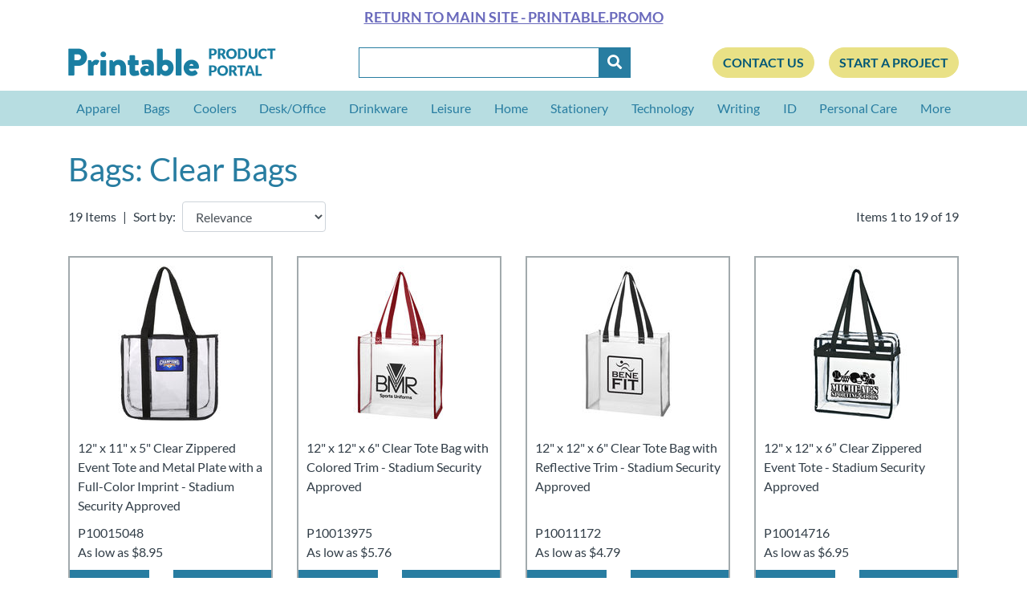

--- FILE ---
content_type: text/html; charset=ISO-8859-1
request_url: https://shop.printable.promo/catalogSearch/9/1939
body_size: 118108
content:



















      <!DOCTYPE html>













<html lang="en-US">
<head>
    <title>
	Clear Bags : Bags 
 - Printable</title>

    <meta http-equiv="Content-type" content="text/html; charset=utf-8"/>
    <meta name="viewport" content="width=device-width"/>

    <meta name="description" content="Printable Promotions"/>

    <link rel="shortcut icon" href="/assets/images/2022_redesign/PrintableFavicon.png"/>

    <link rel="preload" href="/assets/css/fonts.css" as="style" onload="this.onload=null;this.rel='stylesheet'"/>
    <link rel="preload" href="/assets/css/vendor/fontawesome.min.css" as="style"
          onload="this.onload=null;this.rel='stylesheet'"/>
    <link rel="preload" href="/assets/css/vendor/jquery-ui.min.css" as="style"
          onload="this.onload=null;this.rel='stylesheet'"/>
    <link rel="preload" href="/assets/css/bootstrap/bootstrap.min.css" as="style"
          onload="this.onload=null;this.rel='stylesheet'"/>
    <link rel="preload" href="/assets/css/vendor/jquery.fancybox.min.css" as="style"
          onload="this.onload=null;this.rel='stylesheet'"/>
    <link rel="preload" href="/assets/css/vendor/owl.carousel.min.css" as="style"
          onload="this.onload=null;this.rel='stylesheet'"/>
    <link rel="stylesheet" type="text/css" href="/assets/css/screen.css?v=1.0"/>

    <script src="/assets/js/vendor/jquery.min.js"/>

    <script type='text/javascript' src='/javascript/onload_listener.js'></script>

    <script type="text/javascript">
        (function (i, s, o, g, r, a, m) {
            i['GoogleAnalyticsObject'] = r;
            i[r] = i[r] || function () {
                (i[r].q = i[r].q || []).push(arguments)
            }, i[r].l = 1 * new Date();
            a = s.createElement(o),
                m = s.getElementsByTagName(o)[0];
            a.async = 1;
            a.src = g;
            m.parentNode.insertBefore(a, m)
        })(window, document, 'script', '//www.google-analytics.com/analytics.js', 'ga');

        ga('create', 'UA-1529183-1', 'printablepromotions.com');
        ga('require', 'displayfeatures');
        ga('send', 'pageview');
    </script>

    
    
        
            <meta property="og:image" content="http://www.printablepromotions.com/images/pr.png"/>
            <meta property="og:image:secure_url" content="https://www.printablepromotions.com/images/pr.png"/>
        
        
    
</head>

<body>
<div class="container topHeaderLinks">
    <div class="row">
        <div class="col text-center py-2">
            <p class="m-0">
                <a href="https://printable.promo/">Return to main site - Printable.Promo</a>
            </p>
        </div>
    </div>
</div>

<div id="header" class="clearfix">
    <div class="container clearfix">
        <div class="headerWrap d-flex align-items-center justify-content-between">
            <a href="/index.jsp" class="logo" title="Home Link">
                <img src="/assets/images/2022_redesign/Printable@2x.png" width="518" height="80" alt=""/>
            </a>

            <div class="searchForm">
                <form name="SearchForm" method="GET" action="/searchInit.do">
                    <div class="input-group">
                        <input type="text" name="keyWords" value="" class="form-control" id="keyWords">
                        <div class="input-group-append">
                            <button class="btn btn-primary" type="submit" aria-label="Submit">
                                <i class="fas fa-search"></i>
                            </button>
                        </div>
                        <label for="keyWords">Keywords Input Field</label>
                    </div>
                </form>
            </div>

            <div class="d-inline-block">
                <a href="https://printable.promo/contact" class="btn btn-tertiary">Contact Us</a>
                <a href="https://printable.promo/start-a-project" class="btn btn-tertiary">Start a Project</a>

                <div class="navTrigger">
                    <ul class="hamburger">
                        <li></li>
                        <li></li>
                        <li></li>
                        <li></li>
                    </ul>
                </div>
            </div>
        </div>
    </div>

    <div class="mainNav clearfix">
        <div class="container">
            <ul id="mainNav">
                <li>
                    
                    
                    <a href="/catalogSummarySearch/170">Apparel</a>
                    <ul>
                        
                            <li>
                                <a href="/catalogSearch/170/2">Accessories</a>
                            </li>
                        
                            <li>
                                <a href="/catalogSearch/170/1855">Accessories - Computer and Reading Glasses</a>
                            </li>
                        
                            <li>
                                <a href="/catalogSearch/170/17">Accessories - Gloves, Scarves, Bandanas</a>
                            </li>
                        
                            <li>
                                <a href="/catalogSearch/170/1610">Accessories - Sunglasses</a>
                            </li>
                        
                            <li>
                                <a href="/catalogSearch/170/1927">All-Over Custom</a>
                            </li>
                        
                            <li>
                                <a href="/catalogSearch/170/3">Aprons</a>
                            </li>
                        
                            <li>
                                <a href="/catalogSearch/170/5">Babies, Toddlers & Youth</a>
                            </li>
                        
                            <li>
                                <a href="/catalogSearch/170/6">Button Downs</a>
                            </li>
                        
                            <li>
                                <a href="/catalogSearch/170/9">Footwear</a>
                            </li>
                        
                            <li>
                                <a href="/catalogSearch/170/7">Hats - Baseball Caps & Visors</a>
                            </li>
                        
                            <li>
                                <a href="/catalogSearch/170/15">Hats - Beanies & Ear Warmers</a>
                            </li>
                        
                            <li>
                                <a href="/catalogSearch/170/1779">Hats - Brands</a>
                            </li>
                        
                            <li>
                                <a href="/catalogSearch/170/23">Hats - Other</a>
                            </li>
                        
                            <li>
                                <a href="/catalogSearch/170/12">Loungewear & Robes</a>
                            </li>
                        
                            <li>
                                <a href="/catalogSearch/170/1405">Outerwear - Fleece & Knit Jackets </a>
                            </li>
                        
                            <li>
                                <a href="/catalogSearch/170/1778">Outerwear - Fleece & Knit Jackets - Brands</a>
                            </li>
                        
                            <li>
                                <a href="/catalogSearch/170/1404">Outerwear - Heavyweight</a>
                            </li>
                        
                            <li>
                                <a href="/catalogSearch/170/1767">Outerwear - Heavyweight - Brands</a>
                            </li>
                        
                            <li>
                                <a href="/catalogSearch/170/14">Outerwear - Lightweight Full Zip</a>
                            </li>
                        
                            <li>
                                <a href="/catalogSearch/170/1765">Outerwear - Lightweight Full Zip - Brands</a>
                            </li>
                        
                            <li>
                                <a href="/catalogSearch/170/1609">Outerwear - Lightweight Pullover</a>
                            </li>
                        
                            <li>
                                <a href="/catalogSearch/170/1766">Outerwear - Lightweight Pullover - Brands</a>
                            </li>
                        
                            <li>
                                <a href="/catalogSearch/170/4">Pants & Shorts</a>
                            </li>
                        
                            <li>
                                <a href="/catalogSearch/170/21">Polo shirts - Basic Cotton & Blends</a>
                            </li>
                        
                            <li>
                                <a href="/catalogSearch/170/1769">Polo shirts - Brands</a>
                            </li>
                        
                            <li>
                                <a href="/catalogSearch/170/1771">Polo shirts - Performance Accented</a>
                            </li>
                        
                            <li>
                                <a href="/catalogSearch/170/10">Polo shirts - Performance Solid</a>
                            </li>
                        
                            <li>
                                <a href="/catalogSearch/170/1471">Quick Ship Apparel</a>
                            </li>
                        
                            <li>
                                <a href="/catalogSearch/170/16">Safety</a>
                            </li>
                        
                            <li>
                                <a href="/catalogSearch/170/2042">Scrubs</a>
                            </li>
                        
                            <li>
                                <a href="/catalogSearch/170/1763">Socks</a>
                            </li>
                        
                            <li>
                                <a href="/catalogSearch/170/1711">Sweaters</a>
                            </li>
                        
                            <li>
                                <a href="/catalogSearch/170/1777">Sweatshirts - Brands</a>
                            </li>
                        
                            <li>
                                <a href="/catalogSearch/170/1772">Sweatshirts - Hooded Full-Zip</a>
                            </li>
                        
                            <li>
                                <a href="/catalogSearch/170/1608">Sweatshirts - Hooded Pullover</a>
                            </li>
                        
                            <li>
                                <a href="/catalogSearch/170/1773">Sweatshirts - No Hood Full-Zip</a>
                            </li>
                        
                            <li>
                                <a href="/catalogSearch/170/20">Sweatshirts - No Hood Pullover</a>
                            </li>
                        
                            <li>
                                <a href="/catalogSearch/170/1776">T-Shirts - Brands</a>
                            </li>
                        
                            <li>
                                <a href="/catalogSearch/170/2043">T-Shirts - Hoodies</a>
                            </li>
                        
                            <li>
                                <a href="/catalogSearch/170/1402">T-Shirts - Long Sleeves</a>
                            </li>
                        
                            <li>
                                <a href="/catalogSearch/170/22">T-Shirts - Short Sleeves - Basic</a>
                            </li>
                        
                            <li>
                                <a href="/catalogSearch/170/1428">T-Shirts - Short Sleeves - Fashion</a>
                            </li>
                        
                            <li>
                                <a href="/catalogSearch/170/1429">T-Shirts - Short Sleeves - Performance</a>
                            </li>
                        
                            <li>
                                <a href="/catalogSearch/170/1403">T-Shirts - Tank Tops and Sleeveless</a>
                            </li>
                        
                            <li>
                                <a href="/catalogSearch/170/1407">Vests</a>
                            </li>
                        
                            <li>
                                <a href="/catalogSearch/170/1768">Vests - Brands</a>
                            </li>
                        
                    </ul>
                </li>
                <li>
                    
                    
                    <a href="/catalogSummarySearch/9">Bags</a>
                    <ul>
                        
                            <li>
                                <a href="/catalogSearch/9/1793">Backpacks & Slings - Brands</a>
                            </li>
                        
                            <li>
                                <a href="/catalogSearch/9/1393">Backpacks & Slings - Laptop Compartment</a>
                            </li>
                        
                            <li>
                                <a href="/catalogSearch/9/44">Backpacks & Slings - No Laptop Compartment 	</a>
                            </li>
                        
                            <li>
                                <a href="/catalogSearch/9/1939">Clear Bags</a>
                            </li>
                        
                            <li>
                                <a href="/catalogSearch/9/48">Drawstring Backpacks & Cinch Bags</a>
                            </li>
                        
                            <li>
                                <a href="/catalogSearch/9/49">Duffel Bags</a>
                            </li>
                        
                            <li>
                                <a href="/catalogSearch/9/1794">Duffel Bags - Brands</a>
                            </li>
                        
                            <li>
                                <a href="/catalogSearch/9/1790">Fanny Packs, Belt Bags</a>
                            </li>
                        
                            <li>
                                <a href="/catalogSearch/9/1626">Gift Bags</a>
                            </li>
                        
                            <li>
                                <a href="/catalogSearch/9/1930">Handbags and Purses</a>
                            </li>
                        
                            <li>
                                <a href="/catalogSearch/9/50">Luggage, Garment & Packing Bags</a>
                            </li>
                        
                            <li>
                                <a href="/catalogSearch/9/1392">Messenger & Shoulder Bags - Laptop Compartment</a>
                            </li>
                        
                            <li>
                                <a href="/catalogSearch/9/46">Messenger & Shoulder Bags - No Laptop Compartment</a>
                            </li>
                        
                            <li>
                                <a href="/catalogSearch/9/1792">Miscellaneous</a>
                            </li>
                        
                            <li>
                                <a href="/catalogSearch/9/1436">Packable - Folds into Pouch</a>
                            </li>
                        
                            <li>
                                <a href="/catalogSearch/9/53">Paper</a>
                            </li>
                        
                            <li>
                                <a href="/catalogSearch/9/55">Plastic</a>
                            </li>
                        
                            <li>
                                <a href="/catalogSearch/9/54">Pouches</a>
                            </li>
                        
                            <li>
                                <a href="/catalogSearch/9/56">Shoe Bags</a>
                            </li>
                        
                            <li>
                                <a href="/catalogSearch/9/1395">Theme Bags</a>
                            </li>
                        
                            <li>
                                <a href="/catalogSearch/9/1791">Toiletry, Dopp & Cosmetic Bags</a>
                            </li>
                        
                            <li>
                                <a href="/catalogSearch/9/1795">Totes - Budget/Laminated Non-Woven </a>
                            </li>
                        
                            <li>
                                <a href="/catalogSearch/9/1060">Totes - Budget/Non-Woven</a>
                            </li>
                        
                            <li>
                                <a href="/catalogSearch/9/1400">Totes - Cotton & Natural Fibers</a>
                            </li>
                        
                            <li>
                                <a href="/catalogSearch/9/57">Totes - Nylon, Polyester, Synthetic Fabrics</a>
                            </li>
                        
                            <li>
                                <a href="/catalogSearch/9/1931">Wallets and Card Cases</a>
                            </li>
                        
                            <li>
                                <a href="/catalogSearch/9/58">Wine Bags & Carriers</a>
                            </li>
                        
                    </ul>
                </li>
                <li>
                    
                    
                    <a href="/catalogSummarySearch/353">Coolers</a>
                    <ul>
                        
                            <li>
                                <a href="/catalogSearch/353/1960">Backpack</a>
                            </li>
                        
                            <li>
                                <a href="/catalogSearch/353/1961">Brand Names</a>
                            </li>
                        
                            <li>
                                <a href="/catalogSearch/353/1962">Hard Shell</a>
                            </li>
                        
                            <li>
                                <a href="/catalogSearch/353/1963">Insulated Grocery Bags</a>
                            </li>
                        
                            <li>
                                <a href="/catalogSearch/353/1964">Lunch Sacks & Containers</a>
                            </li>
                        
                            <li>
                                <a href="/catalogSearch/353/1965">Totes & Misc</a>
                            </li>
                        
                    </ul>
                </li>
                <li>
                    
                    
                    <a href="/catalogSummarySearch/14">Desk/Office</a>
                    <ul>
                        
                            <li>
                                <a href="/catalogSearch/14/87">Business Card Holders</a>
                            </li>
                        
                            <li>
                                <a href="/catalogSearch/14/88">Calendars & Planners</a>
                            </li>
                        
                            <li>
                                <a href="/catalogSearch/14/89">Clipboards & Memo Boards</a>
                            </li>
                        
                            <li>
                                <a href="/catalogSearch/14/90">Clips & Noteholders</a>
                            </li>
                        
                            <li>
                                <a href="/catalogSearch/14/92">Desk Clocks</a>
                            </li>
                        
                            <li>
                                <a href="/catalogSearch/14/93">Desk Organizers</a>
                            </li>
                        
                            <li>
                                <a href="/catalogSearch/14/1074">Fun Stuff</a>
                            </li>
                        
                            <li>
                                <a href="/catalogSearch/14/95">Gift Sets</a>
                            </li>
                        
                            <li>
                                <a href="/catalogSearch/14/1079">Mousepads</a>
                            </li>
                        
                            <li>
                                <a href="/catalogSearch/14/1075">Office Accessories</a>
                            </li>
                        
                            <li>
                                <a href="/catalogSearch/14/86">Paper Note Pads, Cubes and Flags</a>
                            </li>
                        
                            <li>
                                <a href="/catalogSearch/14/97">Paperweights</a>
                            </li>
                        
                            <li>
                                <a href="/catalogSearch/14/1934">Photo Frames - Glass, Crystal</a>
                            </li>
                        
                            <li>
                                <a href="/catalogSearch/14/1440">Photo Frames - Novelty</a>
                            </li>
                        
                            <li>
                                <a href="/catalogSearch/14/1441">Photo Frames - Paper</a>
                            </li>
                        
                            <li>
                                <a href="/catalogSearch/14/911">Photo Frames - Plastic, Metal, Wood</a>
                            </li>
                        
                            <li>
                                <a href="/catalogSearch/14/1316">Smartphone/Tablet Stands & Docking Stations</a>
                            </li>
                        
                    </ul>
                </li>
                <li>
                    
                    
                    <a href="/catalogSummarySearch/15">Drinkware</a>
                    <ul>
                        
                            <li>
                                <a href="/catalogSearch/15/1975">40 oz Mugs and Accessories</a>
                            </li>
                        
                            <li>
                                <a href="/catalogSearch/15/1321">Accessories </a>
                            </li>
                        
                            <li>
                                <a href="/catalogSearch/15/1627">Bottle/Can/Jar Openers</a>
                            </li>
                        
                            <li>
                                <a href="/catalogSearch/15/102">Can Koozies, Bottle Coolers, Coffee Clutches</a>
                            </li>
                        
                            <li>
                                <a href="/catalogSearch/15/99">Coasters</a>
                            </li>
                        
                            <li>
                                <a href="/catalogSearch/15/100">Coffee Mugs</a>
                            </li>
                        
                            <li>
                                <a href="/catalogSearch/15/1583">Dishwasher-Safe</a>
                            </li>
                        
                            <li>
                                <a href="/catalogSearch/15/1762">Drinking Straws</a>
                            </li>
                        
                            <li>
                                <a href="/catalogSearch/15/103">Gift Sets</a>
                            </li>
                        
                            <li>
                                <a href="/catalogSearch/15/1628">Miscellaneous</a>
                            </li>
                        
                            <li>
                                <a href="/catalogSearch/15/1322">Paper and Plastic Cups (Disposable)</a>
                            </li>
                        
                            <li>
                                <a href="/catalogSearch/15/106">Pitchers, Decanters, Growlers</a>
                            </li>
                        
                            <li>
                                <a href="/catalogSearch/15/104">Shot Glasses</a>
                            </li>
                        
                            <li>
                                <a href="/catalogSearch/15/110">Stadium Cups</a>
                            </li>
                        
                            <li>
                                <a href="/catalogSearch/15/1324">Steins, Tumblers, and Mixer Glasses</a>
                            </li>
                        
                            <li>
                                <a href="/catalogSearch/15/112">Travel Mugs (Handle)</a>
                            </li>
                        
                            <li>
                                <a href="/catalogSearch/15/1350">Travel Tumblers (No Handle) - Metal and Ceramic</a>
                            </li>
                        
                            <li>
                                <a href="/catalogSearch/15/1468">Travel Tumblers (No Handle) - Plastic</a>
                            </li>
                        
                            <li>
                                <a href="/catalogSearch/15/1785">Vacuum Insulated Hot/Cold BOTTLES</a>
                            </li>
                        
                            <li>
                                <a href="/catalogSearch/15/1784">Vacuum Insulated Hot/Cold Brands</a>
                            </li>
                        
                            <li>
                                <a href="/catalogSearch/15/111">Vacuum Insulated Hot/Cold TUMBLERS</a>
                            </li>
                        
                            <li>
                                <a href="/catalogSearch/15/1262">Water Bottles - Glass</a>
                            </li>
                        
                            <li>
                                <a href="/catalogSearch/15/1260">Water Bottles - Metal</a>
                            </li>
                        
                            <li>
                                <a href="/catalogSearch/15/1467">Water Bottles - Plastic (Flip-Top)  </a>
                            </li>
                        
                            <li>
                                <a href="/catalogSearch/15/1261">Water Bottles - Plastic (Open Mouth)</a>
                            </li>
                        
                            <li>
                                <a href="/catalogSearch/15/1466">Water Bottles - Plastic (Push-Pull Spout) </a>
                            </li>
                        
                            <li>
                                <a href="/catalogSearch/15/1465">Water Bottles - Plastic (Straw)</a>
                            </li>
                        
                            <li>
                                <a href="/catalogSearch/15/98">Wine Accessories</a>
                            </li>
                        
                            <li>
                                <a href="/catalogSearch/15/105">Wine/Martini Glasses & Shakers</a>
                            </li>
                        
                    </ul>
                </li>
                <li>
                    
                    
                    <a href="/catalogSummarySearch/24">Leisure</a>
                    <ul>
                        
                            <li>
                                <a href="/catalogSearch/24/214">Barbecue & Picnic</a>
                            </li>
                        
                            <li>
                                <a href="/catalogSearch/24/215">Beach</a>
                            </li>
                        
                            <li>
                                <a href="/catalogSearch/24/1948">Blankets - Indoor</a>
                            </li>
                        
                            <li>
                                <a href="/catalogSearch/24/1529">Blankets - Outdoor & Travel</a>
                            </li>
                        
                            <li>
                                <a href="/catalogSearch/24/1432">Boat Totes</a>
                            </li>
                        
                            <li>
                                <a href="/catalogSearch/24/216">Chairs & Cushions</a>
                            </li>
                        
                            <li>
                                <a href="/catalogSearch/24/1968">Coolers - Backpack</a>
                            </li>
                        
                            <li>
                                <a href="/catalogSearch/24/1966">Coolers - Hard Shell</a>
                            </li>
                        
                            <li>
                                <a href="/catalogSearch/24/1967">Coolers - Name Brand</a>
                            </li>
                        
                            <li>
                                <a href="/catalogSearch/24/1969">Coolers - Totes & Misc</a>
                            </li>
                        
                            <li>
                                <a href="/catalogSearch/24/219">Fans, Compasses</a>
                            </li>
                        
                            <li>
                                <a href="/catalogSearch/24/220">Flying Discs & Kites</a>
                            </li>
                        
                            <li>
                                <a href="/catalogSearch/24/1588">Gift Sets </a>
                            </li>
                        
                            <li>
                                <a href="/catalogSearch/24/1910">Lights</a>
                            </li>
                        
                            <li>
                                <a href="/catalogSearch/24/221">Lotion, Suncare & Kits</a>
                            </li>
                        
                            <li>
                                <a href="/catalogSearch/24/1959">Outdoor Speakers</a>
                            </li>
                        
                            <li>
                                <a href="/catalogSearch/24/223">Sandals</a>
                            </li>
                        
                            <li>
                                <a href="/catalogSearch/24/224">Sports & Exercise Equipment</a>
                            </li>
                        
                            <li>
                                <a href="/catalogSearch/24/226">Sunglasses</a>
                            </li>
                        
                            <li>
                                <a href="/catalogSearch/24/1958">Sunglasses - Accessories</a>
                            </li>
                        
                            <li>
                                <a href="/catalogSearch/24/1957">Sunglasses - Brands</a>
                            </li>
                        
                            <li>
                                <a href="/catalogSearch/24/1947">Towels - Beach</a>
                            </li>
                        
                            <li>
                                <a href="/catalogSearch/24/229">Towels - Fitness & Golf</a>
                            </li>
                        
                            <li>
                                <a href="/catalogSearch/24/230">Umbrellas - Basic</a>
                            </li>
                        
                            <li>
                                <a href="/catalogSearch/24/1426">Umbrellas - Fashion and Specialty</a>
                            </li>
                        
                            <li>
                                <a href="/catalogSearch/24/1425">Umbrellas - Golf</a>
                            </li>
                        
                    </ul>
                </li>
                <li>
                    
                    
                    <a href="/catalogSummarySearch/23">Home</a>
                    <ul>
                        
                            <li>
                                <a href="/catalogSearch/23/170">Appliances</a>
                            </li>
                        
                            <li>
                                <a href="/catalogSearch/23/171">Aprons & Oven Mitts</a>
                            </li>
                        
                            <li>
                                <a href="/catalogSearch/23/1287">Blankets</a>
                            </li>
                        
                            <li>
                                <a href="/catalogSearch/23/176">Bottle, Can & Jar Openers</a>
                            </li>
                        
                            <li>
                                <a href="/catalogSearch/23/174">Candles & Air Freshener</a>
                            </li>
                        
                            <li>
                                <a href="/catalogSearch/23/180">Clean & Organize</a>
                            </li>
                        
                            <li>
                                <a href="/catalogSearch/23/1623">Cookie Cutters</a>
                            </li>
                        
                            <li>
                                <a href="/catalogSearch/23/186">Cooking Utensils & Accessories</a>
                            </li>
                        
                            <li>
                                <a href="/catalogSearch/23/1625">Cutting Boards</a>
                            </li>
                        
                            <li>
                                <a href="/catalogSearch/23/191">Decorative</a>
                            </li>
                        
                            <li>
                                <a href="/catalogSearch/23/1227">First Aid Kits</a>
                            </li>
                        
                            <li>
                                <a href="/catalogSearch/23/1624">Food Storage and Serving</a>
                            </li>
                        
                            <li>
                                <a href="/catalogSearch/23/181">Gift Sets</a>
                            </li>
                        
                            <li>
                                <a href="/catalogSearch/23/185">Miscellaneous</a>
                            </li>
                        
                            <li>
                                <a href="/catalogSearch/23/179">Night Lights</a>
                            </li>
                        
                            <li>
                                <a href="/catalogSearch/23/187">Pet Products</a>
                            </li>
                        
                            <li>
                                <a href="/catalogSearch/23/189">Plants & Gardening</a>
                            </li>
                        
                            <li>
                                <a href="/catalogSearch/23/1126">Thermometers & Weather Stations</a>
                            </li>
                        
                    </ul>
                </li>
                <li>
                    
                    
                    <a href="/catalogSummarySearch/27">Stationery</a>
                    <ul>
                        
                            <li>
                                <a href="/catalogSearch/27/256">Binders & Folders</a>
                            </li>
                        
                            <li>
                                <a href="/catalogSearch/27/257">Clipboards</a>
                            </li>
                        
                            <li>
                                <a href="/catalogSearch/27/261">Full-Size Portfolios with Zippers</a>
                            </li>
                        
                            <li>
                                <a href="/catalogSearch/27/262">Full-Size Portfolios without Zippers</a>
                            </li>
                        
                            <li>
                                <a href="/catalogSearch/27/259">Gift Sets</a>
                            </li>
                        
                            <li>
                                <a href="/catalogSearch/27/1352">Junior-Size Portfolios with Zippers</a>
                            </li>
                        
                            <li>
                                <a href="/catalogSearch/27/1782">Junior-Size Portfolios without Zippers</a>
                            </li>
                        
                            <li>
                                <a href="/catalogSearch/27/1296">Notebooks & Journals - Full Size Bound</a>
                            </li>
                        
                            <li>
                                <a href="/catalogSearch/27/260">Notebooks & Journals - Full Size Spiral</a>
                            </li>
                        
                            <li>
                                <a href="/catalogSearch/27/1315">Notebooks & Journals - Jr. Hardcover</a>
                            </li>
                        
                            <li>
                                <a href="/catalogSearch/27/1613">Notebooks & Journals - Jr. Hardcover with Pen Loop</a>
                            </li>
                        
                            <li>
                                <a href="/catalogSearch/27/1658">Notebooks & Journals - Jr. Softcover</a>
                            </li>
                        
                            <li>
                                <a href="/catalogSearch/27/1657">Notebooks & Journals - Jr. Softcover with Pen Loop</a>
                            </li>
                        
                            <li>
                                <a href="/catalogSearch/27/1314">Notebooks & Journals - Jr. Spiral</a>
                            </li>
                        
                            <li>
                                <a href="/catalogSearch/27/1614">Notebooks & Journals - Jr. Spiral with Pen Loop</a>
                            </li>
                        
                            <li>
                                <a href="/catalogSearch/27/1300">Notebooks & Journals - Mini Jotter Size</a>
                            </li>
                        
                            <li>
                                <a href="/catalogSearch/27/1713">Paper Note Pads, Cubes and Flags</a>
                            </li>
                        
                            <li>
                                <a href="/catalogSearch/27/1578">Tech Stationery </a>
                            </li>
                        
                    </ul>
                </li>
                <li>
                    
                    
                    <a href="/catalogSummarySearch/13">Technology</a>
                    <ul>
                        
                            <li>
                                <a href="/catalogSearch/13/1616">Car Chargers</a>
                            </li>
                        
                            <li>
                                <a href="/catalogSearch/13/1298">Charging Cables & Cord Management</a>
                            </li>
                        
                            <li>
                                <a href="/catalogSearch/13/1398">Cleaning Cloths & Cleaning Tools</a>
                            </li>
                        
                            <li>
                                <a href="/catalogSearch/13/1867">Ear Buds </a>
                            </li>
                        
                            <li>
                                <a href="/catalogSearch/13/1035">Gift Sets</a>
                            </li>
                        
                            <li>
                                <a href="/catalogSearch/13/1469">Headphones</a>
                            </li>
                        
                            <li>
                                <a href="/catalogSearch/13/1470">Laptop and Tablet Sleeves</a>
                            </li>
                        
                            <li>
                                <a href="/catalogSearch/13/81">Mice & Keyboards</a>
                            </li>
                        
                            <li>
                                <a href="/catalogSearch/13/1434">Miscellaneous</a>
                            </li>
                        
                            <li>
                                <a href="/catalogSearch/13/1873">NFC Capable</a>
                            </li>
                        
                            <li>
                                <a href="/catalogSearch/13/1618">Phone Car Mounts and Grips</a>
                            </li>
                        
                            <li>
                                <a href="/catalogSearch/13/1617">Phone Cases, Wallets & Grips</a>
                            </li>
                        
                            <li>
                                <a href="/catalogSearch/13/1397">Phone Stands</a>
                            </li>
                        
                            <li>
                                <a href="/catalogSearch/13/1399">Power Banks <5600 mAh (Charges Phones)</a>
                            </li>
                        
                            <li>
                                <a href="/catalogSearch/13/1615">Power Banks >5600 mAh (Charges Phones & Tablets)</a>
                            </li>
                        
                            <li>
                                <a href="/catalogSearch/13/1798">Security Devices</a>
                            </li>
                        
                            <li>
                                <a href="/catalogSearch/13/1619">Selfie Sticks & Photo Accessories</a>
                            </li>
                        
                            <li>
                                <a href="/catalogSearch/13/1799">Smart Home</a>
                            </li>
                        
                            <li>
                                <a href="/catalogSearch/13/1032">Speakers</a>
                            </li>
                        
                            <li>
                                <a href="/catalogSearch/13/1955">Speakers - Brands</a>
                            </li>
                        
                            <li>
                                <a href="/catalogSearch/13/1956">Speakers - Outdoor</a>
                            </li>
                        
                            <li>
                                <a href="/catalogSearch/13/1427">Stylus Pens - Dual Tip</a>
                            </li>
                        
                            <li>
                                <a href="/catalogSearch/13/1659">Stylus Pens - Separate Tips</a>
                            </li>
                        
                            <li>
                                <a href="/catalogSearch/13/1579">Tablet Stands</a>
                            </li>
                        
                            <li>
                                <a href="/catalogSearch/13/77">Tech Labels, Stickers & Skins</a>
                            </li>
                        
                            <li>
                                <a href="/catalogSearch/13/1656">Tech Pouches and Cases</a>
                            </li>
                        
                            <li>
                                <a href="/catalogSearch/13/1620">Touchscreen Gloves</a>
                            </li>
                        
                            <li>
                                <a href="/catalogSearch/13/84">USB Flash Drives</a>
                            </li>
                        
                            <li>
                                <a href="/catalogSearch/13/1034">USB Hubs</a>
                            </li>
                        
                            <li>
                                <a href="/catalogSearch/13/1573">Wall Chargers</a>
                            </li>
                        
                            <li>
                                <a href="/catalogSearch/13/1738">Wireless Charging</a>
                            </li>
                        
                    </ul>
                </li>
                <li>
                    
                    
                    <a href="/catalogSummarySearch/26">Writing</a>
                    <ul>
                        
                            <li>
                                <a href="/catalogSearch/26/246">Combination Pens</a>
                            </li>
                        
                            <li>
                                <a href="/catalogSearch/26/254">Fun Shapes & Themes</a>
                            </li>
                        
                            <li>
                                <a href="/catalogSearch/26/248">Gel Pens</a>
                            </li>
                        
                            <li>
                                <a href="/catalogSearch/26/249">Gift Sets</a>
                            </li>
                        
                            <li>
                                <a href="/catalogSearch/26/250">Highlighters & Markers</a>
                            </li>
                        
                            <li>
                                <a href="/catalogSearch/26/763">Large Imprint Area Pens</a>
                            </li>
                        
                            <li>
                                <a href="/catalogSearch/26/251">Message, Banner, Flag, and Scroll  Pens</a>
                            </li>
                        
                            <li>
                                <a href="/catalogSearch/26/898">Metal Pens</a>
                            </li>
                        
                            <li>
                                <a href="/catalogSearch/26/253">Pencils & Accessories</a>
                            </li>
                        
                            <li>
                                <a href="/catalogSearch/26/897">Plastic Pens</a>
                            </li>
                        
                            <li>
                                <a href="/catalogSearch/26/1580">Stylus Pens - Combo Tip</a>
                            </li>
                        
                            <li>
                                <a href="/catalogSearch/26/1660">Stylus Pens - Separate Tips</a>
                            </li>
                        
                    </ul>
                </li>
                <li>
                    
                    
                    <a href="/catalogSummarySearch/194">ID</a>
                    <ul>
                        
                            <li>
                                <a href="/catalogSearch/194/750">Lanyards</a>
                            </li>
                        
                            <li>
                                <a href="/catalogSearch/194/749">Lapel Pins and Buttons</a>
                            </li>
                        
                            <li>
                                <a href="/catalogSearch/194/751">Luggage Tags</a>
                            </li>
                        
                            <li>
                                <a href="/catalogSearch/194/753">Name Badges, Reels and Holders</a>
                            </li>
                        
                            <li>
                                <a href="/catalogSearch/194/1727">Stickers & Decals - Bumper Stickers and Automotive</a>
                            </li>
                        
                            <li>
                                <a href="/catalogSearch/194/754">Stickers & Decals - Individual or on Sheets</a>
                            </li>
                        
                            <li>
                                <a href="/catalogSearch/194/1728">Stickers & Decals - Roll Labels</a>
                            </li>
                        
                            <li>
                                <a href="/catalogSearch/194/1797">Stickers & Decals - Tech Decals</a>
                            </li>
                        
                            <li>
                                <a href="/catalogSearch/194/755">Wristbands/Bracelets</a>
                            </li>
                        
                    </ul>
                </li>
                <li>
                    
                    
                    <a href="/catalogSummarySearch/195">Personal Care</a>
                    <ul>
                        
                            <li>
                                <a href="/catalogSearch/195/771">Baby</a>
                            </li>
                        
                            <li>
                                <a href="/catalogSearch/195/767">Dental Care</a>
                            </li>
                        
                            <li>
                                <a href="/catalogSearch/195/770">First Aid Kits</a>
                            </li>
                        
                            <li>
                                <a href="/catalogSearch/195/1891">Gift Sets</a>
                            </li>
                        
                            <li>
                                <a href="/catalogSearch/195/766">Grooming Accessories</a>
                            </li>
                        
                            <li>
                                <a href="/catalogSearch/195/764">Hand Sanitizer</a>
                            </li>
                        
                            <li>
                                <a href="/catalogSearch/195/1587">Hot-Cold Packs</a>
                            </li>
                        
                            <li>
                                <a href="/catalogSearch/195/765">Lip Balm</a>
                            </li>
                        
                            <li>
                                <a href="/catalogSearch/195/1822">Masks</a>
                            </li>
                        
                            <li>
                                <a href="/catalogSearch/195/768">Medicine Dispensers & Accessories</a>
                            </li>
                        
                            <li>
                                <a href="/catalogSearch/195/773">Miscellaneous</a>
                            </li>
                        
                            <li>
                                <a href="/catalogSearch/195/1232">Personal Fitness</a>
                            </li>
                        
                            <li>
                                <a href="/catalogSearch/195/1821">Soap</a>
                            </li>
                        
                            <li>
                                <a href="/catalogSearch/195/774">Spa & Beauty</a>
                            </li>
                        
                            <li>
                                <a href="/catalogSearch/195/769">Sunscreen and Outdoor Kits</a>
                            </li>
                        
                            <li>
                                <a href="/catalogSearch/195/775">Vision</a>
                            </li>
                        
                    </ul>
                </li>
                <li><a href="/products.jsp?id=1">More<span> Products</span></a>
                    
                    <ul>
                        
                            
                                <li>
                                    <a href="/catalogSummarySearch/3">* BEST SELLERS *</a>
                                </li>
                            
                        
                            
                                <li>
                                    <a href="/catalogSummarySearch/213">* ECO-FRIENDLY *</a>
                                </li>
                            
                        
                            
                                <li>
                                    <a href="/catalogSummarySearch/73">* FULL-COLOR *</a>
                                </li>
                            
                        
                            
                                <li>
                                    <a href="/catalogSummarySearch/214">* NEW *</a>
                                </li>
                            
                        
                            
                                <li>
                                    <a href="/catalogSummarySearch/198">* RUSH *</a>
                                </li>
                            
                        
                            
                                <li>
                                    <a href="/catalogSummarySearch/221">* SALE *</a>
                                </li>
                            
                        
                            
                                <li>
                                    <a href="/catalogSummarySearch/247">* STAFF PICKS *</a>
                                </li>
                            
                        
                            
                                <li>
                                    <a href="/catalogSummarySearch/238">- PURPLE PRODUCTS -</a>
                                </li>
                            
                        
                            
                        
                            
                                <li>
                                    <a href="/catalogSummarySearch/7">Automotive</a>
                                </li>
                            
                        
                            
                                <li>
                                    <a href="/catalogSummarySearch/8">Awards, Ribbons, & Lapel Pins</a>
                                </li>
                            
                        
                            
                        
                            
                                <li>
                                    <a href="/catalogSummarySearch/11">Books</a>
                                </li>
                            
                        
                            
                                <li>
                                    <a href="/catalogSummarySearch/207">Calendars & Planners</a>
                                </li>
                            
                        
                            
                                <li>
                                    <a href="/catalogSummarySearch/281">Cannabis and CBD</a>
                                </li>
                            
                        
                            
                                <li>
                                    <a href="/catalogSummarySearch/12">Clocks & Watches</a>
                                </li>
                            
                        
                            
                                <li>
                                    <a href="/catalogSummarySearch/353">Coolers</a>
                                </li>
                            
                        
                            
                        
                            
                                <li>
                                    <a href="/catalogSummarySearch/10">Displays, Signs and Mats</a>
                                </li>
                            
                        
                            
                        
                            
                                <li>
                                    <a href="/catalogSummarySearch/18">Food</a>
                                </li>
                            
                        
                            
                                <li>
                                    <a href="/catalogSummarySearch/19">Fun & Games</a>
                                </li>
                            
                        
                            
                                <li>
                                    <a href="/catalogSummarySearch/21">Golf</a>
                                </li>
                            
                        
                            
                                <li>
                                    <a href="/catalogSummarySearch/23">Home & Garden</a>
                                </li>
                            
                        
                            
                        
                            
                                <li>
                                    <a href="/catalogSummarySearch/172">Keytags</a>
                                </li>
                            
                        
                            
                        
                            
                                <li>
                                    <a href="/catalogSummarySearch/25">Magnetic Products</a>
                                </li>
                            
                        
                            
                                <li>
                                    <a href="/catalogSummarySearch/188">Packaging and Mailers</a>
                                </li>
                            
                        
                            
                                <li>
                                    <a href="/catalogSummarySearch/225">Paper Note Pads, Cubes and Flags</a>
                                </li>
                            
                        
                            
                        
                            
                        
                            
                        
                            
                                <li>
                                    <a href="/catalogSummarySearch/28">Tools, Lights & Knives</a>
                                </li>
                            
                        
                            
                                <li>
                                    <a href="/catalogSummarySearch/181">Travel Merch</a>
                                </li>
                            
                        
                            
                        
                    </ul>
                </li>
            </ul>
        </div>
    </div>
</div>

<div class="heroWrap clearfix">
    
</div>

<div class="pageWrap clearfix">
    <div class="container">
        
  <div class="row">
    <div class="col-12">
      <h1>Bags: Clear Bags</h1>
    </div>
  </div>
  
  <div class="row">
    <div class="col-12">
      
        
        
        <!-- common code -->
        
        






<script type="text/javascript">
    jQuery(function() {
        jQuery("img.lazy").lazyload({
            threshold : 100
        });
    });

    function loadPopup(productId, admin, context) {
        var targetElement = jQuery(".productDetailPopup", context)[0];
        if(admin) {
            jQuery(targetElement).load("/product_detail_pop_up_admin.jsp?id=" + productId);
        } else {
            jQuery(targetElement).load("/product_detail_pop_up.jsp?id=" + productId);
        }
    }
</script>

  
    <div class="row mt-3">
      <div class="col d-flex flex-wrap align-items-center justify-content-between">
        <span class="d-flex align-items-center">
          <p class="m-0">19 Items</p>
          <p class="m-0 mx-2">|</p>
          <label class="m-0 mr-2">Sort by:</label>
          <form name="SearchForm" method="post" action="/catalogSearch.do">
            <input type="hidden" name="keyWords" value="">
            <input type="hidden" name="priceFrom" value="">
            <input type="hidden" name="priceTo" value="">
            <input type="hidden" name="catalogId" value="9">
            <input type="hidden" name="categoryId" value="1939">
            
            <input type="hidden" name="productionTime" value="-1">
            
            
            
            
            <select name="sortField" onchange="form.submit()" class="form-control width-auto" id="sort1"><option value="">Relevance</option>
                <option value="moq">Minimum Quantity</option>
                <option value="price">Price</option>
                <option value="name">Product Name</option>
                <option value="productTime">Ship Date</option></select>
            
            
          </form>
        </span>
        
        <span>
          Items 1 to 19 of 19
        </span>
        
        <span></span>
      </div>
    </div>
    
    <form name="AddToFlyerForm" method="post" action="/flyer/AddToFlyer.do">
      
      
      <div class="row productListing">
        
        
          <div class="col-sm-6 col-md-4 col-lg-3">
            <div class="articleWrap">
              
              
              
              <div class="articleThumbWrap" onmouseover="loadPopup(15120, 0, this)">
                <a href="/pl/12-x-11-x-5-Clear-Zippered-Event-Tote-and-Metal-Plate-with-a-Full-Color-Imprint-Stadium-Security-Approved/15120" class="articleThumb" >
                  <!-- if there is no image, show empty image instead -->
                  
                  
                  <!-- end no image sub-->
                  
                    
                      <img src="/CachedImageServlet?id=511377&resize=195x195"  alt="12" x 11" x 5" Clear Zippered Event Tote and Metal Plate with a Full-Color Imprint - Stadium Security Approved"/>
                    
                    
                  
                  <div class="productDetailPopup"></div>
                </a>
              </div>
              
              <div class="articleName">
                <p>
                  <a href="/pl/12-x-11-x-5-Clear-Zippered-Event-Tote-and-Metal-Plate-with-a-Full-Color-Imprint-Stadium-Security-Approved/15120">
                    12" x 11" x 5" Clear Zippered Event Tote and Metal Plate with a Full-Color Imprint - Stadium Security Approved
                  </a>
                </p><!-- .prodName -->
              </div>
              
              <div class="articleInfo">
                <p class="m-0">
                  <a href="/pl/12-x-11-x-5-Clear-Zippered-Event-Tote-and-Metal-Plate-with-a-Full-Color-Imprint-Stadium-Security-Approved/15120" class="primaryLink" >
                      P10015048
                      
                  </a>
                </p><!-- .prodNumber -->
                
                <div class="d-flex justify-content-between">
                  <p class="m-0">
                    
                      
                      As low as $8.95
                      
                    
                    
                    
                  </p><!-- .price -->
                  
                  
                </div>
              </div>
              
              <div class="articleAction">
                <a href="/pl/12-x-11-x-5-Clear-Zippered-Event-Tote-and-Metal-Plate-with-a-Full-Color-Imprint-Stadium-Security-Approved/15120" class="btn btn-primary" >
                  View Details
                </a>
                
                
                <a href="/docs/request/sample_request.jsp?prod_name=12&#034; x 11&#034; x 5&#034; Clear Zippered Event Tote and Metal Plate with a Full-Color Imprint - Stadium Security Approved&prod_number=P10015048" target="_sample" class="btn btn-primary" onclick="window.open(this.href, this.target, 'height=700,width=850,scrollbars');">Request Sample</a>
              </div><!-- .actions -->
            </div>
          </div>
        
          <div class="col-sm-6 col-md-4 col-lg-3">
            <div class="articleWrap">
              
              
              
              <div class="articleThumbWrap" onmouseover="loadPopup(14047, 0, this)">
                <a href="/pl/12-x-12-x-6-Clear-Tote-Bag-with-Colored-Trim-Stadium-Security-Approved/14047" class="articleThumb" >
                  <!-- if there is no image, show empty image instead -->
                  
                  
                  <!-- end no image sub-->
                  
                    
                      <img src="/CachedImageServlet?id=541922&resize=195x195"  alt="12" x 12" x 6" Clear Tote Bag with Colored Trim - Stadium Security Approved "/>
                    
                    
                  
                  <div class="productDetailPopup"></div>
                </a>
              </div>
              
              <div class="articleName">
                <p>
                  <a href="/pl/12-x-12-x-6-Clear-Tote-Bag-with-Colored-Trim-Stadium-Security-Approved/14047">
                    12" x 12" x 6" Clear Tote Bag with Colored Trim - Stadium Security Approved 
                  </a>
                </p><!-- .prodName -->
              </div>
              
              <div class="articleInfo">
                <p class="m-0">
                  <a href="/pl/12-x-12-x-6-Clear-Tote-Bag-with-Colored-Trim-Stadium-Security-Approved/14047" class="primaryLink" >
                      P10013975
                      
                  </a>
                </p><!-- .prodNumber -->
                
                <div class="d-flex justify-content-between">
                  <p class="m-0">
                    
                      
                      As low as $5.76
                      
                    
                    
                    
                  </p><!-- .price -->
                  
                  
                </div>
              </div>
              
              <div class="articleAction">
                <a href="/pl/12-x-12-x-6-Clear-Tote-Bag-with-Colored-Trim-Stadium-Security-Approved/14047" class="btn btn-primary" >
                  View Details
                </a>
                
                
                <a href="/docs/request/sample_request.jsp?prod_name=12&#034; x 12&#034; x 6&#034; Clear Tote Bag with Colored Trim - Stadium Security Approved&prod_number=P10013975" target="_sample" class="btn btn-primary" onclick="window.open(this.href, this.target, 'height=700,width=850,scrollbars');">Request Sample</a>
              </div><!-- .actions -->
            </div>
          </div>
        
          <div class="col-sm-6 col-md-4 col-lg-3">
            <div class="articleWrap">
              
              
              
              <div class="articleThumbWrap" onmouseover="loadPopup(11244, 0, this)">
                <a href="/pl/12-x-12-x-6-Clear-Tote-Bag-with-Reflective-Trim-Stadium-Security-Approved/11244" class="articleThumb" >
                  <!-- if there is no image, show empty image instead -->
                  
                  
                  <!-- end no image sub-->
                  
                    
                      <img src="/CachedImageServlet?id=384183&resize=195x195"  alt="12" x 12" x 6" Clear Tote Bag with Reflective Trim - Stadium Security Approved "/>
                    
                    
                  
                  <div class="productDetailPopup"></div>
                </a>
              </div>
              
              <div class="articleName">
                <p>
                  <a href="/pl/12-x-12-x-6-Clear-Tote-Bag-with-Reflective-Trim-Stadium-Security-Approved/11244">
                    12" x 12" x 6" Clear Tote Bag with Reflective Trim - Stadium Security Approved 
                  </a>
                </p><!-- .prodName -->
              </div>
              
              <div class="articleInfo">
                <p class="m-0">
                  <a href="/pl/12-x-12-x-6-Clear-Tote-Bag-with-Reflective-Trim-Stadium-Security-Approved/11244" class="primaryLink" >
                      P10011172
                      
                  </a>
                </p><!-- .prodNumber -->
                
                <div class="d-flex justify-content-between">
                  <p class="m-0">
                    
                      
                      As low as $4.79
                      
                    
                    
                    
                  </p><!-- .price -->
                  
                  
                </div>
              </div>
              
              <div class="articleAction">
                <a href="/pl/12-x-12-x-6-Clear-Tote-Bag-with-Reflective-Trim-Stadium-Security-Approved/11244" class="btn btn-primary" >
                  View Details
                </a>
                
                
                <a href="/docs/request/sample_request.jsp?prod_name=12&#034; x 12&#034; x 6&#034; Clear Tote Bag with Reflective Trim - Stadium Security Approved&prod_number=P10011172" target="_sample" class="btn btn-primary" onclick="window.open(this.href, this.target, 'height=700,width=850,scrollbars');">Request Sample</a>
              </div><!-- .actions -->
            </div>
          </div>
        
          <div class="col-sm-6 col-md-4 col-lg-3">
            <div class="articleWrap">
              
              
              
              <div class="articleThumbWrap" onmouseover="loadPopup(14788, 0, this)">
                <a href="/pl/12-x-12-x-6”-Clear-Zippered-Event-Tote-Stadium-Security-Approved/14788" class="articleThumb" >
                  <!-- if there is no image, show empty image instead -->
                  
                  
                  <!-- end no image sub-->
                  
                    
                      <img src="/CachedImageServlet?id=503177&resize=195x195"  alt="12" x 12" x 6” Clear Zippered Event Tote - Stadium Security Approved "/>
                    
                    
                  
                  <div class="productDetailPopup"></div>
                </a>
              </div>
              
              <div class="articleName">
                <p>
                  <a href="/pl/12-x-12-x-6”-Clear-Zippered-Event-Tote-Stadium-Security-Approved/14788">
                    12" x 12" x 6” Clear Zippered Event Tote - Stadium Security Approved 
                  </a>
                </p><!-- .prodName -->
              </div>
              
              <div class="articleInfo">
                <p class="m-0">
                  <a href="/pl/12-x-12-x-6”-Clear-Zippered-Event-Tote-Stadium-Security-Approved/14788" class="primaryLink" >
                      P10014716
                      
                  </a>
                </p><!-- .prodNumber -->
                
                <div class="d-flex justify-content-between">
                  <p class="m-0">
                    
                      
                      As low as $6.95
                      
                    
                    
                    
                  </p><!-- .price -->
                  
                  
                </div>
              </div>
              
              <div class="articleAction">
                <a href="/pl/12-x-12-x-6”-Clear-Zippered-Event-Tote-Stadium-Security-Approved/14788" class="btn btn-primary" >
                  View Details
                </a>
                
                
                <a href="/docs/request/sample_request.jsp?prod_name=12&#034; x 12&#034; x 6” Clear Zippered Event Tote - Stadium Security Approved&prod_number=P10014716" target="_sample" class="btn btn-primary" onclick="window.open(this.href, this.target, 'height=700,width=850,scrollbars');">Request Sample</a>
              </div><!-- .actions -->
            </div>
          </div>
        
          <div class="col-sm-6 col-md-4 col-lg-3">
            <div class="articleWrap">
              
              
              
              <div class="articleThumbWrap" onmouseover="loadPopup(14785, 0, this)">
                <a href="/pl/12-x-14-X-6”-Clear-Buckle-Backpack-with-a-Zippered-Pocket-and-Two-Side-Mesh-Pockets-Stadium-Security-Approved/14785" class="articleThumb" >
                  <!-- if there is no image, show empty image instead -->
                  
                  
                  <!-- end no image sub-->
                  
                    
                      <img src="/CachedImageServlet?id=503195&resize=195x195"  alt="12" x 14" X 6” Clear Buckle Backpack with a Zippered Pocket and Two Side Mesh Pockets - Stadium Security Approved "/>
                    
                    
                  
                  <div class="productDetailPopup"></div>
                </a>
              </div>
              
              <div class="articleName">
                <p>
                  <a href="/pl/12-x-14-X-6”-Clear-Buckle-Backpack-with-a-Zippered-Pocket-and-Two-Side-Mesh-Pockets-Stadium-Security-Approved/14785">
                    12" x 14" X 6” Clear Buckle Backpack with a Zippered Pocket and Two Side Mesh Pockets - Stadium Security Approved 
                  </a>
                </p><!-- .prodName -->
              </div>
              
              <div class="articleInfo">
                <p class="m-0">
                  <a href="/pl/12-x-14-X-6”-Clear-Buckle-Backpack-with-a-Zippered-Pocket-and-Two-Side-Mesh-Pockets-Stadium-Security-Approved/14785" class="primaryLink" >
                      P10014713
                      
                  </a>
                </p><!-- .prodNumber -->
                
                <div class="d-flex justify-content-between">
                  <p class="m-0">
                    
                      
                      As low as $12.37
                      
                    
                    
                    
                  </p><!-- .price -->
                  
                  
                </div>
              </div>
              
              <div class="articleAction">
                <a href="/pl/12-x-14-X-6”-Clear-Buckle-Backpack-with-a-Zippered-Pocket-and-Two-Side-Mesh-Pockets-Stadium-Security-Approved/14785" class="btn btn-primary" >
                  View Details
                </a>
                
                
                <a href="/docs/request/sample_request.jsp?prod_name=12&#034; x 14&#034; X 6” Clear Buckle Backpack with a Zippered Pocket and Two Side Mesh Pockets - Stadium Security Approved&prod_number=P10014713" target="_sample" class="btn btn-primary" onclick="window.open(this.href, this.target, 'height=700,width=850,scrollbars');">Request Sample</a>
              </div><!-- .actions -->
            </div>
          </div>
        
          <div class="col-sm-6 col-md-4 col-lg-3">
            <div class="articleWrap">
              
              
              
              <div class="articleThumbWrap" onmouseover="loadPopup(14787, 0, this)">
                <a href="/pl/12-x-5.5-Clear-Fanny-Pack-Stadium-Security-Approved/14787" class="articleThumb" >
                  <!-- if there is no image, show empty image instead -->
                  
                  
                  <!-- end no image sub-->
                  
                    
                      <img src="/CachedImageServlet?id=503191&resize=195x195"  alt="12" x 5.5" Clear Fanny Pack - Stadium Security Approved "/>
                    
                    
                  
                  <div class="productDetailPopup"></div>
                </a>
              </div>
              
              <div class="articleName">
                <p>
                  <a href="/pl/12-x-5.5-Clear-Fanny-Pack-Stadium-Security-Approved/14787">
                    12" x 5.5" Clear Fanny Pack - Stadium Security Approved 
                  </a>
                </p><!-- .prodName -->
              </div>
              
              <div class="articleInfo">
                <p class="m-0">
                  <a href="/pl/12-x-5.5-Clear-Fanny-Pack-Stadium-Security-Approved/14787" class="primaryLink" >
                      P10014715
                      
                  </a>
                </p><!-- .prodNumber -->
                
                <div class="d-flex justify-content-between">
                  <p class="m-0">
                    
                      
                      As low as $4.35
                      
                    
                    
                    
                  </p><!-- .price -->
                  
                  
                </div>
              </div>
              
              <div class="articleAction">
                <a href="/pl/12-x-5.5-Clear-Fanny-Pack-Stadium-Security-Approved/14787" class="btn btn-primary" >
                  View Details
                </a>
                
                
                <a href="/docs/request/sample_request.jsp?prod_name=12&#034; x 5.5&#034; Clear Fanny Pack - Stadium Security Approved&prod_number=P10014715" target="_sample" class="btn btn-primary" onclick="window.open(this.href, this.target, 'height=700,width=850,scrollbars');">Request Sample</a>
              </div><!-- .actions -->
            </div>
          </div>
        
          <div class="col-sm-6 col-md-4 col-lg-3">
            <div class="articleWrap">
              
              
              
              <div class="articleThumbWrap" onmouseover="loadPopup(11741, 0, this)">
                <a href="/pl/12-x-8-x-4-Clear-Vinyl-Pouch-with-Zipper-and-Hand-Strap-Stadium-Security-Approved/11741" class="articleThumb" >
                  <!-- if there is no image, show empty image instead -->
                  
                  
                  <!-- end no image sub-->
                  
                    
                      <img src="/CachedImageServlet?id=409606&resize=195x195"  alt="12" x 8" x 4" Clear Vinyl Pouch with Zipper and Hand Strap - Stadium Security Approved "/>
                    
                    
                  
                  <div class="productDetailPopup"></div>
                </a>
              </div>
              
              <div class="articleName">
                <p>
                  <a href="/pl/12-x-8-x-4-Clear-Vinyl-Pouch-with-Zipper-and-Hand-Strap-Stadium-Security-Approved/11741">
                    12" x 8" x 4" Clear Vinyl Pouch with Zipper and Hand Strap - Stadium Security Approved 
                  </a>
                </p><!-- .prodName -->
              </div>
              
              <div class="articleInfo">
                <p class="m-0">
                  <a href="/pl/12-x-8-x-4-Clear-Vinyl-Pouch-with-Zipper-and-Hand-Strap-Stadium-Security-Approved/11741" class="primaryLink" >
                      P10011669
                      
                  </a>
                </p><!-- .prodNumber -->
                
                <div class="d-flex justify-content-between">
                  <p class="m-0">
                    
                      
                      As low as $6.81
                      
                    
                    
                    
                  </p><!-- .price -->
                  
                  
                </div>
              </div>
              
              <div class="articleAction">
                <a href="/pl/12-x-8-x-4-Clear-Vinyl-Pouch-with-Zipper-and-Hand-Strap-Stadium-Security-Approved/11741" class="btn btn-primary" >
                  View Details
                </a>
                
                
                <a href="/docs/request/sample_request.jsp?prod_name=12&#034; x 8&#034; x 4&#034; Clear Vinyl Pouch with Zipper and Hand Strap - Stadium Security Approved&prod_number=P10011669" target="_sample" class="btn btn-primary" onclick="window.open(this.href, this.target, 'height=700,width=850,scrollbars');">Request Sample</a>
              </div><!-- .actions -->
            </div>
          </div>
        
          <div class="col-sm-6 col-md-4 col-lg-3">
            <div class="articleWrap">
              
              
              
              <div class="articleThumbWrap" onmouseover="loadPopup(10396, 0, this)">
                <a href="/pl/12.5-x-6.5-Clear-Vinyl-Zippered-Pouch-Stadium-Security-Approved/10396" class="articleThumb" >
                  <!-- if there is no image, show empty image instead -->
                  
                  
                  <!-- end no image sub-->
                  
                    
                      <img src="/CachedImageServlet?id=360070&resize=195x195"  alt="12.5" x 6.5" Clear Vinyl Zippered Pouch - Stadium Security Approved "/>
                    
                    
                  
                  <div class="productDetailPopup"></div>
                </a>
              </div>
              
              <div class="articleName">
                <p>
                  <a href="/pl/12.5-x-6.5-Clear-Vinyl-Zippered-Pouch-Stadium-Security-Approved/10396">
                    12.5" x 6.5" Clear Vinyl Zippered Pouch - Stadium Security Approved 
                  </a>
                </p><!-- .prodName -->
              </div>
              
              <div class="articleInfo">
                <p class="m-0">
                  <a href="/pl/12.5-x-6.5-Clear-Vinyl-Zippered-Pouch-Stadium-Security-Approved/10396" class="primaryLink" >
                      P10010324
                      
                  </a>
                </p><!-- .prodNumber -->
                
                <div class="d-flex justify-content-between">
                  <p class="m-0">
                    
                      
                      As low as $2.61
                      
                    
                    
                    
                  </p><!-- .price -->
                  
                  
                </div>
              </div>
              
              <div class="articleAction">
                <a href="/pl/12.5-x-6.5-Clear-Vinyl-Zippered-Pouch-Stadium-Security-Approved/10396" class="btn btn-primary" >
                  View Details
                </a>
                
                
                <a href="/docs/request/sample_request.jsp?prod_name=12.5&#034; x 6.5&#034; Clear Vinyl Zippered Pouch - Stadium Security Approved&prod_number=P10010324" target="_sample" class="btn btn-primary" onclick="window.open(this.href, this.target, 'height=700,width=850,scrollbars');">Request Sample</a>
              </div><!-- .actions -->
            </div>
          </div>
        
          <div class="col-sm-6 col-md-4 col-lg-3">
            <div class="articleWrap">
              
              
              
              <div class="articleThumbWrap" onmouseover="loadPopup(15522, 0, this)">
                <a href="/pl/13-x-18-X-6”-Clear-Backpack-with-Padded-Shoulder-Straps,-Zippered-Pocket-and-Two-Side-Mesh-Pockets-Stadium-Security-Approved/15522" class="articleThumb" >
                  <!-- if there is no image, show empty image instead -->
                  
                  
                  <!-- end no image sub-->
                  
                    
                      <img src="/CachedImageServlet?id=518546&resize=195x195"  alt="13" x 18" X 6” Clear Backpack with Padded Shoulder Straps, Zippered Pocket and Two Side Mesh Pockets - Stadium Security Approved "/>
                    
                    
                  
                  <div class="productDetailPopup"></div>
                </a>
              </div>
              
              <div class="articleName">
                <p>
                  <a href="/pl/13-x-18-X-6”-Clear-Backpack-with-Padded-Shoulder-Straps,-Zippered-Pocket-and-Two-Side-Mesh-Pockets-Stadium-Security-Approved/15522">
                    13" x 18" X 6” Clear Backpack with Padded Shoulder Straps, Zippered Pocket and Two Side Mesh Pockets - Stadium Security Approved 
                  </a>
                </p><!-- .prodName -->
              </div>
              
              <div class="articleInfo">
                <p class="m-0">
                  <a href="/pl/13-x-18-X-6”-Clear-Backpack-with-Padded-Shoulder-Straps,-Zippered-Pocket-and-Two-Side-Mesh-Pockets-Stadium-Security-Approved/15522" class="primaryLink" >
                      P10015449
                      
                  </a>
                </p><!-- .prodNumber -->
                
                <div class="d-flex justify-content-between">
                  <p class="m-0">
                    
                      
                      As low as $15.45
                      
                    
                    
                    
                  </p><!-- .price -->
                  
                  
                </div>
              </div>
              
              <div class="articleAction">
                <a href="/pl/13-x-18-X-6”-Clear-Backpack-with-Padded-Shoulder-Straps,-Zippered-Pocket-and-Two-Side-Mesh-Pockets-Stadium-Security-Approved/15522" class="btn btn-primary" >
                  View Details
                </a>
                
                
                <a href="/docs/request/sample_request.jsp?prod_name=13&#034; x 18&#034; X 6” Clear Backpack with Padded Shoulder Straps, Zippered Pocket and Two Side Mesh Pockets - Stadium Security Approved&prod_number=P10015449" target="_sample" class="btn btn-primary" onclick="window.open(this.href, this.target, 'height=700,width=850,scrollbars');">Request Sample</a>
              </div><!-- .actions -->
            </div>
          </div>
        
          <div class="col-sm-6 col-md-4 col-lg-3">
            <div class="articleWrap">
              
              
              
              <div class="articleThumbWrap" onmouseover="loadPopup(11919, 0, this)">
                <a href="/pl/13-x-6-Clear-Fanny-Pack-Stadium-Security-Approved/11919" class="articleThumb" >
                  <!-- if there is no image, show empty image instead -->
                  
                  
                  <!-- end no image sub-->
                  
                    
                    
                      <img class="lazy" src="/images/ajax-loader.gif" data-original="/CachedImageServlet?id=416990&resize=195x195" alt="13" x 6" Clear Fanny Pack - Stadium Security Approved "/>
                    
                  
                  <div class="productDetailPopup"></div>
                </a>
              </div>
              
              <div class="articleName">
                <p>
                  <a href="/pl/13-x-6-Clear-Fanny-Pack-Stadium-Security-Approved/11919">
                    13" x 6" Clear Fanny Pack - Stadium Security Approved 
                  </a>
                </p><!-- .prodName -->
              </div>
              
              <div class="articleInfo">
                <p class="m-0">
                  <a href="/pl/13-x-6-Clear-Fanny-Pack-Stadium-Security-Approved/11919" class="primaryLink" >
                      P10011847
                      
                  </a>
                </p><!-- .prodNumber -->
                
                <div class="d-flex justify-content-between">
                  <p class="m-0">
                    
                      
                      As low as $10.00
                      
                    
                    
                    
                  </p><!-- .price -->
                  
                  
                </div>
              </div>
              
              <div class="articleAction">
                <a href="/pl/13-x-6-Clear-Fanny-Pack-Stadium-Security-Approved/11919" class="btn btn-primary" >
                  View Details
                </a>
                
                
                <a href="/docs/request/sample_request.jsp?prod_name=13&#034; x 6&#034; Clear Fanny Pack - Stadium Security Approved&prod_number=P10011847" target="_sample" class="btn btn-primary" onclick="window.open(this.href, this.target, 'height=700,width=850,scrollbars');">Request Sample</a>
              </div><!-- .actions -->
            </div>
          </div>
        
          <div class="col-sm-6 col-md-4 col-lg-3">
            <div class="articleWrap">
              
              
              
              <div class="articleThumbWrap" onmouseover="loadPopup(14784, 0, this)">
                <a href="/pl/14-x-17-Clear-Cinch-Backpack-Stadium-Security-Approved/14784" class="articleThumb" >
                  <!-- if there is no image, show empty image instead -->
                  
                  
                  <!-- end no image sub-->
                  
                    
                    
                      <img class="lazy" src="/images/ajax-loader.gif" data-original="/CachedImageServlet?id=503172&resize=195x195" alt="14" x 17" Clear Cinch Backpack - Stadium Security Approved "/>
                    
                  
                  <div class="productDetailPopup"></div>
                </a>
              </div>
              
              <div class="articleName">
                <p>
                  <a href="/pl/14-x-17-Clear-Cinch-Backpack-Stadium-Security-Approved/14784">
                    14" x 17" Clear Cinch Backpack - Stadium Security Approved 
                  </a>
                </p><!-- .prodName -->
              </div>
              
              <div class="articleInfo">
                <p class="m-0">
                  <a href="/pl/14-x-17-Clear-Cinch-Backpack-Stadium-Security-Approved/14784" class="primaryLink" >
                      P10014712
                      
                  </a>
                </p><!-- .prodNumber -->
                
                <div class="d-flex justify-content-between">
                  <p class="m-0">
                    
                      
                      As low as $5.28
                      
                    
                    
                    
                  </p><!-- .price -->
                  
                  
                </div>
              </div>
              
              <div class="articleAction">
                <a href="/pl/14-x-17-Clear-Cinch-Backpack-Stadium-Security-Approved/14784" class="btn btn-primary" >
                  View Details
                </a>
                
                
                <a href="/docs/request/sample_request.jsp?prod_name=14&#034; x 17&#034; Clear Cinch Backpack - Stadium Security Approved&prod_number=P10014712" target="_sample" class="btn btn-primary" onclick="window.open(this.href, this.target, 'height=700,width=850,scrollbars');">Request Sample</a>
              </div><!-- .actions -->
            </div>
          </div>
        
          <div class="col-sm-6 col-md-4 col-lg-3">
            <div class="articleWrap">
              
              
              
              <div class="articleThumbWrap" onmouseover="loadPopup(14789, 0, this)">
                <a href="/pl/18-x-13-x-4.5”-Clear-Casual-Tote-Bag-with-22”-Handles-Stadium-Security-Approved/14789" class="articleThumb" >
                  <!-- if there is no image, show empty image instead -->
                  
                  
                  <!-- end no image sub-->
                  
                    
                    
                      <img class="lazy" src="/images/ajax-loader.gif" data-original="/CachedImageServlet?id=503182&resize=195x195" alt="18" x 13" x 4.5” Clear Casual Tote Bag with 22” Handles - Stadium Security Approved "/>
                    
                  
                  <div class="productDetailPopup"></div>
                </a>
              </div>
              
              <div class="articleName">
                <p>
                  <a href="/pl/18-x-13-x-4.5”-Clear-Casual-Tote-Bag-with-22”-Handles-Stadium-Security-Approved/14789">
                    18" x 13" x 4.5” Clear Casual Tote Bag with 22” Handles - Stadium Security Approved 
                  </a>
                </p><!-- .prodName -->
              </div>
              
              <div class="articleInfo">
                <p class="m-0">
                  <a href="/pl/18-x-13-x-4.5”-Clear-Casual-Tote-Bag-with-22”-Handles-Stadium-Security-Approved/14789" class="primaryLink" >
                      P10014717
                      
                  </a>
                </p><!-- .prodNumber -->
                
                <div class="d-flex justify-content-between">
                  <p class="m-0">
                    
                      
                      As low as $6.32
                      
                    
                    
                    
                  </p><!-- .price -->
                  
                  
                </div>
              </div>
              
              <div class="articleAction">
                <a href="/pl/18-x-13-x-4.5”-Clear-Casual-Tote-Bag-with-22”-Handles-Stadium-Security-Approved/14789" class="btn btn-primary" >
                  View Details
                </a>
                
                
                <a href="/docs/request/sample_request.jsp?prod_name=18&#034; x 13&#034; x 4.5” Clear Casual Tote Bag with 22” Handles - Stadium Security Approved&prod_number=P10014717" target="_sample" class="btn btn-primary" onclick="window.open(this.href, this.target, 'height=700,width=850,scrollbars');">Request Sample</a>
              </div><!-- .actions -->
            </div>
          </div>
        
          <div class="col-sm-6 col-md-4 col-lg-3">
            <div class="articleWrap">
              
              
              
              <div class="articleThumbWrap" onmouseover="loadPopup(10394, 0, this)">
                <a href="/pl/6.75-x-4-Clear-Vinyl-Zippered-Pouch-Stadium-Security-Approved/10394" class="articleThumb" >
                  <!-- if there is no image, show empty image instead -->
                  
                  
                  <!-- end no image sub-->
                  
                    
                    
                      <img class="lazy" src="/images/ajax-loader.gif" data-original="/CachedImageServlet?id=360068&resize=195x195" alt="6.75" x 4" Clear Vinyl Zippered Pouch - Stadium Security Approved "/>
                    
                  
                  <div class="productDetailPopup"></div>
                </a>
              </div>
              
              <div class="articleName">
                <p>
                  <a href="/pl/6.75-x-4-Clear-Vinyl-Zippered-Pouch-Stadium-Security-Approved/10394">
                    6.75" x 4" Clear Vinyl Zippered Pouch - Stadium Security Approved 
                  </a>
                </p><!-- .prodName -->
              </div>
              
              <div class="articleInfo">
                <p class="m-0">
                  <a href="/pl/6.75-x-4-Clear-Vinyl-Zippered-Pouch-Stadium-Security-Approved/10394" class="primaryLink" >
                      P10010322
                      
                  </a>
                </p><!-- .prodNumber -->
                
                <div class="d-flex justify-content-between">
                  <p class="m-0">
                    
                      
                      As low as $1.99
                      
                    
                    
                    
                  </p><!-- .price -->
                  
                  
                </div>
              </div>
              
              <div class="articleAction">
                <a href="/pl/6.75-x-4-Clear-Vinyl-Zippered-Pouch-Stadium-Security-Approved/10394" class="btn btn-primary" >
                  View Details
                </a>
                
                
                <a href="/docs/request/sample_request.jsp?prod_name=6.75&#034; x 4&#034; Clear Vinyl Zippered Pouch - Stadium Security Approved&prod_number=P10010322" target="_sample" class="btn btn-primary" onclick="window.open(this.href, this.target, 'height=700,width=850,scrollbars');">Request Sample</a>
              </div><!-- .actions -->
            </div>
          </div>
        
          <div class="col-sm-6 col-md-4 col-lg-3">
            <div class="articleWrap">
              
              
              
              <div class="articleThumbWrap" onmouseover="loadPopup(14790, 0, this)">
                <a href="/pl/8-x-8-x-2.75”-Clear-Crossbody-Clutch-Bag-with-Detachable-Shoulder-Strap-Stadium-Security-Approved/14790" class="articleThumb" >
                  <!-- if there is no image, show empty image instead -->
                  
                  
                  <!-- end no image sub-->
                  
                    
                    
                      <img class="lazy" src="/images/ajax-loader.gif" data-original="/CachedImageServlet?id=503194&resize=195x195" alt="8" x 8" x 2.75” Clear Crossbody Clutch Bag with Detachable Shoulder Strap - Stadium Security Approved "/>
                    
                  
                  <div class="productDetailPopup"></div>
                </a>
              </div>
              
              <div class="articleName">
                <p>
                  <a href="/pl/8-x-8-x-2.75”-Clear-Crossbody-Clutch-Bag-with-Detachable-Shoulder-Strap-Stadium-Security-Approved/14790">
                    8" x 8" x 2.75” Clear Crossbody Clutch Bag with Detachable Shoulder Strap - Stadium Security Approved 
                  </a>
                </p><!-- .prodName -->
              </div>
              
              <div class="articleInfo">
                <p class="m-0">
                  <a href="/pl/8-x-8-x-2.75”-Clear-Crossbody-Clutch-Bag-with-Detachable-Shoulder-Strap-Stadium-Security-Approved/14790" class="primaryLink" >
                      P10014718
                      
                  </a>
                </p><!-- .prodNumber -->
                
                <div class="d-flex justify-content-between">
                  <p class="m-0">
                    
                      
                      As low as $6.96
                      
                    
                    
                    
                  </p><!-- .price -->
                  
                  
                </div>
              </div>
              
              <div class="articleAction">
                <a href="/pl/8-x-8-x-2.75”-Clear-Crossbody-Clutch-Bag-with-Detachable-Shoulder-Strap-Stadium-Security-Approved/14790" class="btn btn-primary" >
                  View Details
                </a>
                
                
                <a href="/docs/request/sample_request.jsp?prod_name=8&#034; x 8&#034; x 2.75” Clear Crossbody Clutch Bag with Detachable Shoulder Strap - Stadium Security Approved&prod_number=P10014718" target="_sample" class="btn btn-primary" onclick="window.open(this.href, this.target, 'height=700,width=850,scrollbars');">Request Sample</a>
              </div><!-- .actions -->
            </div>
          </div>
        
          <div class="col-sm-6 col-md-4 col-lg-3">
            <div class="articleWrap">
              
              
              
              <div class="articleThumbWrap" onmouseover="loadPopup(10398, 0, this)">
                <a href="/pl/8.25-x-11.625-Clear-Vinyl-Drawstring-Bag-Stadium-Security-Approved/10398" class="articleThumb" >
                  <!-- if there is no image, show empty image instead -->
                  
                  
                  <!-- end no image sub-->
                  
                    
                    
                      <img class="lazy" src="/images/ajax-loader.gif" data-original="/CachedImageServlet?id=360072&resize=195x195" alt="8.25" x 11.625" Clear Vinyl Drawstring Bag - Stadium Security Approved "/>
                    
                  
                  <div class="productDetailPopup"></div>
                </a>
              </div>
              
              <div class="articleName">
                <p>
                  <a href="/pl/8.25-x-11.625-Clear-Vinyl-Drawstring-Bag-Stadium-Security-Approved/10398">
                    8.25" x 11.625" Clear Vinyl Drawstring Bag - Stadium Security Approved 
                  </a>
                </p><!-- .prodName -->
              </div>
              
              <div class="articleInfo">
                <p class="m-0">
                  <a href="/pl/8.25-x-11.625-Clear-Vinyl-Drawstring-Bag-Stadium-Security-Approved/10398" class="primaryLink" >
                      P10010326
                      
                  </a>
                </p><!-- .prodNumber -->
                
                <div class="d-flex justify-content-between">
                  <p class="m-0">
                    
                      
                      As low as $4.57
                      
                    
                    
                    
                  </p><!-- .price -->
                  
                  
                </div>
              </div>
              
              <div class="articleAction">
                <a href="/pl/8.25-x-11.625-Clear-Vinyl-Drawstring-Bag-Stadium-Security-Approved/10398" class="btn btn-primary" >
                  View Details
                </a>
                
                
                <a href="/docs/request/sample_request.jsp?prod_name=8.25&#034; x 11.625&#034; Clear Vinyl Drawstring Bag - Stadium Security Approved&prod_number=P10010326" target="_sample" class="btn btn-primary" onclick="window.open(this.href, this.target, 'height=700,width=850,scrollbars');">Request Sample</a>
              </div><!-- .actions -->
            </div>
          </div>
        
          <div class="col-sm-6 col-md-4 col-lg-3">
            <div class="articleWrap">
              
              
              
              <div class="articleThumbWrap" onmouseover="loadPopup(15119, 0, this)">
                <a href="/pl/9-x-6-Clear-Crossbody-Clutch-Bag-with-Detachable-Shoulder-Strap-and-Metal-Plate-with-a-Full-Color-Imprint-Stadium-Security-Approved/15119" class="articleThumb" >
                  <!-- if there is no image, show empty image instead -->
                  
                  
                  <!-- end no image sub-->
                  
                    
                    
                      <img class="lazy" src="/images/ajax-loader.gif" data-original="/CachedImageServlet?id=511383&resize=195x195" alt="9" x 6" Clear Crossbody Clutch Bag with Detachable Shoulder Strap and Metal Plate with a Full-Color Imprint- Stadium Security Approved"/>
                    
                  
                  <div class="productDetailPopup"></div>
                </a>
              </div>
              
              <div class="articleName">
                <p>
                  <a href="/pl/9-x-6-Clear-Crossbody-Clutch-Bag-with-Detachable-Shoulder-Strap-and-Metal-Plate-with-a-Full-Color-Imprint-Stadium-Security-Approved/15119">
                    9" x 6" Clear Crossbody Clutch Bag with Detachable Shoulder Strap and Metal Plate with a Full-Color Imprint- Stadium Security Approved
                  </a>
                </p><!-- .prodName -->
              </div>
              
              <div class="articleInfo">
                <p class="m-0">
                  <a href="/pl/9-x-6-Clear-Crossbody-Clutch-Bag-with-Detachable-Shoulder-Strap-and-Metal-Plate-with-a-Full-Color-Imprint-Stadium-Security-Approved/15119" class="primaryLink" >
                      P10015047
                      
                  </a>
                </p><!-- .prodNumber -->
                
                <div class="d-flex justify-content-between">
                  <p class="m-0">
                    
                      
                      As low as $8.99
                      
                    
                    
                    
                  </p><!-- .price -->
                  
                  
                </div>
              </div>
              
              <div class="articleAction">
                <a href="/pl/9-x-6-Clear-Crossbody-Clutch-Bag-with-Detachable-Shoulder-Strap-and-Metal-Plate-with-a-Full-Color-Imprint-Stadium-Security-Approved/15119" class="btn btn-primary" >
                  View Details
                </a>
                
                
                <a href="/docs/request/sample_request.jsp?prod_name=9&#034; x 6&#034; Clear Crossbody Clutch Bag with Detachable Shoulder Strap and Metal Plate with a Full-Color Imprint- Stadium Security Approved&prod_number=P10015047" target="_sample" class="btn btn-primary" onclick="window.open(this.href, this.target, 'height=700,width=850,scrollbars');">Request Sample</a>
              </div><!-- .actions -->
            </div>
          </div>
        
          <div class="col-sm-6 col-md-4 col-lg-3">
            <div class="articleWrap">
              
              
              
              <div class="articleThumbWrap" onmouseover="loadPopup(11777, 0, this)">
                <a href="/pl/9-x-6-Clear-with-Leatherette-Accents-Crossbody-Pouch-Clutch-Purse-with-Adjustable-Shoulder-Straps-Stadium-Security-Approved/11777" class="articleThumb" >
                  <!-- if there is no image, show empty image instead -->
                  
                  
                  <!-- end no image sub-->
                  
                    
                    
                      <img class="lazy" src="/images/ajax-loader.gif" data-original="/CachedImageServlet?id=411172&resize=195x195" alt="9" x 6" Clear with Leatherette Accents Crossbody Pouch Clutch/Purse with Adjustable Shoulder Straps - Stadium Security Approved "/>
                    
                  
                  <div class="productDetailPopup"></div>
                </a>
              </div>
              
              <div class="articleName">
                <p>
                  <a href="/pl/9-x-6-Clear-with-Leatherette-Accents-Crossbody-Pouch-Clutch-Purse-with-Adjustable-Shoulder-Straps-Stadium-Security-Approved/11777">
                    9" x 6" Clear with Leatherette Accents Crossbody Pouch Clutch/Purse with Adjustable Shoulder Straps - Stadium Security Approved 
                  </a>
                </p><!-- .prodName -->
              </div>
              
              <div class="articleInfo">
                <p class="m-0">
                  <a href="/pl/9-x-6-Clear-with-Leatherette-Accents-Crossbody-Pouch-Clutch-Purse-with-Adjustable-Shoulder-Straps-Stadium-Security-Approved/11777" class="primaryLink" >
                      P10011705
                      
                  </a>
                </p><!-- .prodNumber -->
                
                <div class="d-flex justify-content-between">
                  <p class="m-0">
                    
                      
                      As low as $18.87
                      
                    
                    
                    
                  </p><!-- .price -->
                  
                  
                </div>
              </div>
              
              <div class="articleAction">
                <a href="/pl/9-x-6-Clear-with-Leatherette-Accents-Crossbody-Pouch-Clutch-Purse-with-Adjustable-Shoulder-Straps-Stadium-Security-Approved/11777" class="btn btn-primary" >
                  View Details
                </a>
                
                
                <a href="/docs/request/sample_request.jsp?prod_name=9&#034; x 6&#034; Clear with Leatherette Accents Crossbody Pouch Clutch/Purse with Adjustable Shoulder Straps - Stadium Security Approved&prod_number=P10011705" target="_sample" class="btn btn-primary" onclick="window.open(this.href, this.target, 'height=700,width=850,scrollbars');">Request Sample</a>
              </div><!-- .actions -->
            </div>
          </div>
        
          <div class="col-sm-6 col-md-4 col-lg-3">
            <div class="articleWrap">
              
              
              
              <div class="articleThumbWrap" onmouseover="loadPopup(12768, 0, this)">
                <a href="/pl/9-x-6.25-Satin-Clear-Cosmetic-Bag-Stadium-Security-Approved/12768" class="articleThumb" >
                  <!-- if there is no image, show empty image instead -->
                  
                  
                  <!-- end no image sub-->
                  
                    
                    
                      <img class="lazy" src="/images/ajax-loader.gif" data-original="/CachedImageServlet?id=442362&resize=195x195" alt="9" x 6.25" Satin Clear Cosmetic Bag - Stadium Security Approved "/>
                    
                  
                  <div class="productDetailPopup"></div>
                </a>
              </div>
              
              <div class="articleName">
                <p>
                  <a href="/pl/9-x-6.25-Satin-Clear-Cosmetic-Bag-Stadium-Security-Approved/12768">
                    9" x 6.25" Satin Clear Cosmetic Bag - Stadium Security Approved 
                  </a>
                </p><!-- .prodName -->
              </div>
              
              <div class="articleInfo">
                <p class="m-0">
                  <a href="/pl/9-x-6.25-Satin-Clear-Cosmetic-Bag-Stadium-Security-Approved/12768" class="primaryLink" >
                      P10012696
                      
                  </a>
                </p><!-- .prodNumber -->
                
                <div class="d-flex justify-content-between">
                  <p class="m-0">
                    
                      
                      As low as $5.16
                      
                    
                    
                    
                  </p><!-- .price -->
                  
                  
                </div>
              </div>
              
              <div class="articleAction">
                <a href="/pl/9-x-6.25-Satin-Clear-Cosmetic-Bag-Stadium-Security-Approved/12768" class="btn btn-primary" >
                  View Details
                </a>
                
                
                <a href="/docs/request/sample_request.jsp?prod_name=9&#034; x 6.25&#034; Satin Clear Cosmetic Bag - Stadium Security Approved&prod_number=P10012696" target="_sample" class="btn btn-primary" onclick="window.open(this.href, this.target, 'height=700,width=850,scrollbars');">Request Sample</a>
              </div><!-- .actions -->
            </div>
          </div>
        
          <div class="col-sm-6 col-md-4 col-lg-3">
            <div class="articleWrap">
              
              
              
              <div class="articleThumbWrap" onmouseover="loadPopup(15121, 0, this)">
                <a href="/pl/9-x-8-x-3”-Clear-Crossbody-Tote-Bag-with-Adjustable-Shoulder-Strap-and-Metal-Plate-with-a-Full-Color-Imprint-Stadium-Security-Approved/15121" class="articleThumb" >
                  <!-- if there is no image, show empty image instead -->
                  
                  
                  <!-- end no image sub-->
                  
                    
                    
                      <img class="lazy" src="/images/ajax-loader.gif" data-original="/CachedImageServlet?id=511376&resize=195x195" alt="9" x 8" x 3” Clear Crossbody Tote Bag with Adjustable Shoulder Strap and Metal Plate with a Full-Color Imprint - Stadium Security Approved"/>
                    
                  
                  <div class="productDetailPopup"></div>
                </a>
              </div>
              
              <div class="articleName">
                <p>
                  <a href="/pl/9-x-8-x-3”-Clear-Crossbody-Tote-Bag-with-Adjustable-Shoulder-Strap-and-Metal-Plate-with-a-Full-Color-Imprint-Stadium-Security-Approved/15121">
                    9" x 8" x 3” Clear Crossbody Tote Bag with Adjustable Shoulder Strap and Metal Plate with a Full-Color Imprint - Stadium Security Approved
                  </a>
                </p><!-- .prodName -->
              </div>
              
              <div class="articleInfo">
                <p class="m-0">
                  <a href="/pl/9-x-8-x-3”-Clear-Crossbody-Tote-Bag-with-Adjustable-Shoulder-Strap-and-Metal-Plate-with-a-Full-Color-Imprint-Stadium-Security-Approved/15121" class="primaryLink" >
                      P10015049
                      
                  </a>
                </p><!-- .prodNumber -->
                
                <div class="d-flex justify-content-between">
                  <p class="m-0">
                    
                      
                      As low as $8.95
                      
                    
                    
                    
                  </p><!-- .price -->
                  
                  
                </div>
              </div>
              
              <div class="articleAction">
                <a href="/pl/9-x-8-x-3”-Clear-Crossbody-Tote-Bag-with-Adjustable-Shoulder-Strap-and-Metal-Plate-with-a-Full-Color-Imprint-Stadium-Security-Approved/15121" class="btn btn-primary" >
                  View Details
                </a>
                
                
                <a href="/docs/request/sample_request.jsp?prod_name=9&#034; x 8&#034; x 3” Clear Crossbody Tote Bag with Adjustable Shoulder Strap and Metal Plate with a Full-Color Imprint - Stadium Security Approved&prod_number=P10015049" target="_sample" class="btn btn-primary" onclick="window.open(this.href, this.target, 'height=700,width=850,scrollbars');">Request Sample</a>
              </div><!-- .actions -->
            </div>
          </div>
        
      </div>
    </form>
    
    <div class="row mt-4">
      <div class="col d-flex align-items-center justify-content-between">
        <span>
          <p class="m-0">Items 1 to 19 of 19</p>
        </span>
        
        <span>
          
          
          
        </span>
      </div>
    </div>
  
  
  

      
    </div>
  </div>

    </div>
</div>

<div id="footer" class="clearfix">
    <div class="navBar">
        <div class="container d-flex align-items-center justify-content-center justify-content-md-between flex-wrap">
            <ul>
                
                    <li><a href="/account/login.jsp" rel="nofollow">Login</a></li>
                
                
            </ul>

            <ul>
                <li><a href="/advanced_search.jsp">Advanced Search</a></li>
                <li><a href="/products.jsp?id=6">Themes</a></li>
                <li><a href="/products.jsp?id=7">Brands</a></li>
                <li><a href="/products.jsp?id=5">Uses</a></li>
            </ul>

            <ul>
                <li>&#169; Printable</li>
            </ul>
        </div>
    </div>
</div>

<script src="/assets/js/vendor/jquery-ui.min.js"></script>
<script src="/assets/js/bootstrap/bootstrap.min.js"></script>

<script src="/assets/js/vendor/jquery.lazyload.min.js"></script>
<script src="/assets/js/vendor/jquery.fancybox.min.js"></script>
<script src="/assets/js/vendor/jquery.matchHeight.js"></script>
<script src="/assets/js/vendor/matchMedia.js"></script>
<script src="/assets/js/vendor/owl.carousel.min.js"></script>
<script src="/assets/js/vendor/popper.min.js"></script>
<script src="/assets/js/vendor/spin.js"></script>
<script src="/assets/js/vendor/treeview.js"></script>
<script src="/assets/js/script.js"></script>
<script>jQuery.noConflict();</script>
</body>
</html>

      	

--- FILE ---
content_type: text/css
request_url: https://shop.printable.promo/assets/css/fonts.css
body_size: 4624
content:
/* lato-300 - latin */
@font-face {
  font-family: 'Lato';
  font-style: normal;
  font-weight: 300;
  src: url('../fonts/google/lato/lato-v15-latin-300.eot'); /* IE9 Compat Modes */
  src: local('Lato Light'), local('Lato-Light'),
       url('../fonts/google/lato/lato-v15-latin-300.eot?#iefix') format('embedded-opentype'), /* IE6-IE8 */
       url('../fonts/google/lato/lato-v15-latin-300.woff2') format('woff2'), /* Super Modern Browsers */
       url('../fonts/google/lato/lato-v15-latin-300.woff') format('woff'), /* Modern Browsers */
       url('../fonts/google/lato/lato-v15-latin-300.ttf') format('truetype'), /* Safari, Android, iOS */
       url('../fonts/google/lato/lato-v15-latin-300.svg#Lato') format('svg'); /* Legacy iOS */
}
/* lato-300italic - latin */
@font-face {
  font-family: 'Lato';
  font-style: italic;
  font-weight: 300;
  src: url('../fonts/google/lato/lato-v15-latin-300italic.eot'); /* IE9 Compat Modes */
  src: local('Lato Light Italic'), local('Lato-LightItalic'),
       url('../fonts/google/lato/lato-v15-latin-300italic.eot?#iefix') format('embedded-opentype'), /* IE6-IE8 */
       url('../fonts/google/lato/lato-v15-latin-300italic.woff2') format('woff2'), /* Super Modern Browsers */
       url('../fonts/google/lato/lato-v15-latin-300italic.woff') format('woff'), /* Modern Browsers */
       url('../fonts/google/lato/lato-v15-latin-300italic.ttf') format('truetype'), /* Safari, Android, iOS */
       url('../fonts/google/lato/lato-v15-latin-300italic.svg#Lato') format('svg'); /* Legacy iOS */
}
/* lato-italic - latin */
@font-face {
  font-family: 'Lato';
  font-style: italic;
  font-weight: 400;
  src: url('../fonts/google/lato/lato-v15-latin-italic.eot'); /* IE9 Compat Modes */
  src: local('Lato Italic'), local('Lato-Italic'),
       url('../fonts/google/lato/lato-v15-latin-italic.eot?#iefix') format('embedded-opentype'), /* IE6-IE8 */
       url('../fonts/google/lato/lato-v15-latin-italic.woff2') format('woff2'), /* Super Modern Browsers */
       url('../fonts/google/lato/lato-v15-latin-italic.woff') format('woff'), /* Modern Browsers */
       url('../fonts/google/lato/lato-v15-latin-italic.ttf') format('truetype'), /* Safari, Android, iOS */
       url('../fonts/google/lato/lato-v15-latin-italic.svg#Lato') format('svg'); /* Legacy iOS */
}
/* lato-regular - latin */
@font-face {
  font-family: 'Lato';
  font-style: normal;
  font-weight: 400;
  src: url('../fonts/google/lato/lato-v15-latin-regular.eot'); /* IE9 Compat Modes */
  src: local('Lato Regular'), local('Lato-Regular'),
       url('../fonts/google/lato/lato-v15-latin-regular.eot?#iefix') format('embedded-opentype'), /* IE6-IE8 */
       url('../fonts/google/lato/lato-v15-latin-regular.woff2') format('woff2'), /* Super Modern Browsers */
       url('../fonts/google/lato/lato-v15-latin-regular.woff') format('woff'), /* Modern Browsers */
       url('../fonts/google/lato/lato-v15-latin-regular.ttf') format('truetype'), /* Safari, Android, iOS */
       url('../fonts/google/lato/lato-v15-latin-regular.svg#Lato') format('svg'); /* Legacy iOS */
}
/* lato-700 - latin */
@font-face {
  font-family: 'Lato';
  font-style: normal;
  font-weight: 700;
  src: url('../fonts/google/lato/lato-v15-latin-700.eot'); /* IE9 Compat Modes */
  src: local('Lato Bold'), local('Lato-Bold'),
       url('../fonts/google/lato/lato-v15-latin-700.eot?#iefix') format('embedded-opentype'), /* IE6-IE8 */
       url('../fonts/google/lato/lato-v15-latin-700.woff2') format('woff2'), /* Super Modern Browsers */
       url('../fonts/google/lato/lato-v15-latin-700.woff') format('woff'), /* Modern Browsers */
       url('../fonts/google/lato/lato-v15-latin-700.ttf') format('truetype'), /* Safari, Android, iOS */
       url('../fonts/google/lato/lato-v15-latin-700.svg#Lato') format('svg'); /* Legacy iOS */
}
/* lato-700italic - latin */
@font-face {
  font-family: 'Lato';
  font-style: italic;
  font-weight: 700;
  src: url('../fonts/google/lato/lato-v15-latin-700italic.eot'); /* IE9 Compat Modes */
  src: local('Lato Bold Italic'), local('Lato-BoldItalic'),
       url('../fonts/google/lato/lato-v15-latin-700italic.eot?#iefix') format('embedded-opentype'), /* IE6-IE8 */
       url('../fonts/google/lato/lato-v15-latin-700italic.woff2') format('woff2'), /* Super Modern Browsers */
       url('../fonts/google/lato/lato-v15-latin-700italic.woff') format('woff'), /* Modern Browsers */
       url('../fonts/google/lato/lato-v15-latin-700italic.ttf') format('truetype'), /* Safari, Android, iOS */
       url('../fonts/google/lato/lato-v15-latin-700italic.svg#Lato') format('svg'); /* Legacy iOS */
}

--- FILE ---
content_type: text/css
request_url: https://shop.printable.promo/assets/css/screen.css?v=1.0
body_size: 33289
content:
body {
  font-family: 'Lato', sans-serif, Arial, Verdana;
  display: -webkit-flex;
  display: -ms-flexbox;
  display: flex;
  min-height: 100vh;
  flex-direction: column;
  color: #323e48;
}
body.activeCanvas {
  overflow: hidden;
}
html {
  display: -webkit-flex;
  display: -ms-flexbox;
  display: flex;
  min-height: 100vh;
  flex-direction: column;
}
html.activeCanvas {
  overflow: hidden;
}
.pageWrap {
  display: -webkit-flex;
  display: -ms-flexbox;
  display: flex;
  flex-direction: column;
  flex-grow: 1;
  padding: 30px 0;
}
b,
strong {
  font-weight: 700;
}
a {
  color: #323e48;
}
a:hover {
  color: #68478d;
}
img {
  max-width: 100%;
  height: auto;
}
p:last-child {
  margin-bottom: 0;
}
.text-primary {
  color: #287da1 !important;
}
.btn {
  font-family: inherit!important;
  font-size: 1rem!important;
  border-radius: 0!important;
  color: #fff!important;
}
.btn.btn-lg {
  border-radius: 7px;
  font-size: 1.25rem!important;
}
.btn.btn-primary {
  background-color: #287da1;
  border-color: #287da1;
}
.btn.btn-secondary {
  background-color: #6969bc;
  border-color: #6969bc;
}
.btn.btn-tertiary {
  background-color: #E9E186;
  border-color: #E9E186;
  color: #005776!important;
  border-radius: 20px!important;
  font-weight: 700;
}
.btn.btn-tertiary-blue {
  background-color: #287da1;
  border-color: #287da1;
  color: #fff!important;
  border-radius: 20px!important;
  font-weight: 700;
}
.btn.btn-danger {
  background-color: #e2261b;
  border-color: #e2261b;
}
@-webkit-keyframes subMenuShow {
  from {
    -webkit-transform: scale(0.85);
    transform: scale(0.85);
    opacity: 0;
  }
  to {
    -webkit-transform: scale(1);
    transform: scale(1);
    opacity: 1;
  }
}
@keyframes subMenuShow {
  from {
    -webkit-transform: scale(0.85);
    transform: scale(0.85);
    opacity: 0;
  }
  to {
    -webkit-transform: scale(1);
    transform: scale(1);
    opacity: 1;
  }
}
@-webkit-keyframes megaMenuShow {
  from {
    -webkit-transform: translate3d(0, -9px, 0);
    transform: translate3d(0, -9px, 0);
    opacity: 0;
  }
  to {
    -webkit-transform: translate3d(0, 0, 0);
    transform: translate3d(0, 0, 0);
    opacity: 1;
  }
}
@keyframes megaMenuShow {
  from {
    -webkit-transform: translate3d(0, -9px, 0);
    transform: translate3d(0, -9px, 0);
    opacity: 0;
  }
  to {
    -webkit-transform: translate3d(0, 0, 0);
    transform: translate3d(0, 0, 0);
    opacity: 1;
  }
}
.social-button {
  margin-right: 5px;
  border-radius: 50%;
  width: 32px;
  height: 32px;
  background: #fff;
  display: flex;
  align-items: center;
  justify-content: center;
  -webkit-transition: all 0.2s ease-in-out;
  -moz-transition: all 0.2s ease-in-out;
  -o-transition: all 0.2s ease-in-out;
  transition: all 0.2s ease-in-out;
}
.social-button i {
  -webkit-transition: all 0.2s ease-in-out;
  -moz-transition: all 0.2s ease-in-out;
  -o-transition: all 0.2s ease-in-out;
  transition: all 0.2s ease-in-out;
  font-size: 20px;
}
.social-button:hover {
  text-decoration: none;
  opacity: .5;
}
.circle-btn {
  min-width: 44px;
  min-height: 44px;
  border-radius: 50%;
  border: 1px solid;
  display: flex;
  align-items: center;
  justify-content: center;
  cursor: pointer;
  padding: 0 .5rem;
  -webkit-transition: all 0.2s ease-in-out;
  -moz-transition: all 0.2s ease-in-out;
  -o-transition: all 0.2s ease-in-out;
  transition: all 0.2s ease-in-out;
}
.circle-btn i {
  font-size: 20px;
}
.circle-btn:hover {
  text-decoration: none;
}
.circle-btn.openSearch {
  height: 44px;
}
.menuOpen {
  border: 0;
  position: absolute;
  left: 50%;
  margin-left: -40px;
  top: 50%;
  margin-top: -17px;
  cursor: pointer;
}
.menuOpen span {
  display: inline-block;
  font-size: 24px;
  font-weight: 700;
  display: flex;
  align-items: center;
}
.menuOpen span:after {
  display: inline-block;
  font-style: normal;
  font-variant: normal;
  text-rendering: auto;
  -webkit-font-smoothing: antialiased;
  font-family: "Font Awesome 5 Pro";
  content: "\f13a";
  font-size: 24px;
  margin-left: 5px;
}
.menuOpen.activeMenu span:after {
  content: "\f139";
}
.heroSlider .owl-carousel .owl-nav button {
  outline: none;
  position: absolute;
  top: 50%;
  margin-top: -24px;
  width: 48px;
  height: 48px;
  border-radius: 50%;
  display: flex;
  align-items: center;
  justify-content: center;
}
.heroSlider .owl-carousel .owl-nav button.owl-prev {
  left: 10px;
}
.heroSlider .owl-carousel .owl-nav button.owl-next {
  right: 10px;
}
.heroSlider .owl-carousel .owl-nav button i {
  font-size: 24px;
}
.heroSlider .owl-carousel .owl-dots {
  position: absolute;
  bottom: 0;
  left: 50%;
  margin: 0;
  display: inline-block;
  width: auto;
  padding: 10px 15px 5px;
  -webkit-transform: translateX(-50%);
  -ms-transform: translateX(-50%);
  transform: translateX(-50%);
  border-top-left-radius: 5px;
  border-top-right-radius: 5px;
}
.card .card-img-top {
  padding: 15px 15px 0;
  text-align: center;
}
.responsiveTable {
  border: 1px solid #878c8f;
  overflow-x: auto;
  border-radius: 0;
  max-width: 500px;
  margin-top: 1rem;
}
.responsiveTable table {
  width: 100%;
  border-radius: 0;
}
.responsiveTable table td,
.responsiveTable table th {
  padding: 2px 5px;
  font-size: 14px;
  color: #363d43;
}
.responsiveTable table .gridHeader td,
.responsiveTable table .secondaryBg td,
.responsiveTable table .gridHeader th,
.responsiveTable table .secondaryBg th {
  background: #c1c6c9;
  color: #363d43;
}
.responsiveTable table .gridSale td,
.responsiveTable table .sale td,
.responsiveTable table .gridSale th,
.responsiveTable table .sale th {
  background: #6969bc;
  color: #fff;
}
.responsiveTable table .highlight td,
.responsiveTable table .highlight th {
  color: #e2261b;
}
.responsiveTable .table {
  margin-bottom: 0;
}
.responsiveTable:first-child {
  margin-top: 0;
}
.responsiveTable.hasHeading {
  margin-top: 10px;
}
.responsiveTable.listingTable {
  max-width: initial;
}
.responsiveTable.listingTable td,
.responsiveTable.listingTable th {
  padding: 5px 10px;
  border: 1px solid #ddd;
}
.responsiveTable.listingTable .gridSubHeader th,
.responsiveTable.listingTable .gridSubHeader td {
  background: #f5f5f5;
}
.responsiveTable.listingTable .grid th,
.responsiveTable.listingTable .grid td {
  background: #fff;
}
.disclaimer,
.highlight {
  color: #e2261b!important;
}
.disclaimer {
  margin-top: 1rem;
}
.disclaimer:first-child {
  margin-top: 0;
}
.sideWidget {
  float: left;
  width: 100%;
  margin-top: 5px;
}
.sideWidget:first-child {
  margin-top: 0;
}
.sideWidget .nav {
  padding: 0;
  font-size: 14px;
  font-weight: 600;
}
.sideWidget .nav small {
  font-weight: 600;
}
.sideWidget .nav li {
  display: block;
  width: 100%;
  color: #323e48;
  margin: 5px 0 0;
}
.sideWidget .nav li:first-child {
  margin: 0;
}
.sideWidget .nav a {
  color: #323e48;
  text-decoration: none;
}
.sideWidget .nav a:hover {
  color: #323e48;
  text-decoration: none;
}
.sideWidget .widgetTitle {
  display: block;
  padding: 7px 10px;
  font-weight: 600;
  font-size: 15px;
  color: #fff;
  background: #287da1;
}
.sideWidget .widgetContent {
  padding: 10px;
}
.sideWidget.sideBanner a {
  width: 100%;
  display: block;
}
.sideWidget.sideBanner a img {
  width: 100%;
  display: block;
  height: auto;
}
.filterWrap .filterAccordion {
  list-style: none;
  float: left;
  margin: 0;
  padding: 0;
  width: 100%;
}
.filterWrap .filterAccordion .filterBox {
  float: left;
  width: 100%;
  border-bottom: 1px solid;
}
.filterWrap .filterAccordion .filterBox .plusToggle {
  position: absolute;
  right: 15px;
  top: 50%;
  margin-top: -2px;
  width: 20px;
  height: 3px;
  display: block;
}
.filterWrap .filterAccordion .filterBox .plusToggle:after {
  content: '';
  width: 20px;
  height: 3px;
  left: 50%;
  margin-left: 0;
  top: 50%;
  margin-top: 0;
  display: block;
  transform: rotate(90deg);
  -webkit-transition: all 0.2 ease-in-out;
  -moz-transition: all 0.2 ease-in-out;
  -o-transition: all 0.2 ease-in-out;
  transition: all 0.2s ease-in-out;
}
.filterWrap .filterAccordion .filterBox.active .plusToggle:after {
  transform: rotate(0);
}
.filterWrap .filterAccordion .filterBox.active .filterContent {
  display: block;
}
.filterWrap .filterAccordion .filterBox:first-child {
  border-top: 1px solid;
}
.filterWrap .filterAccordion .filterTitle {
  float: left;
  width: 100%;
}
.filterWrap .filterAccordion .filterTitle a {
  float: left;
  width: 100%;
  font-weight: 700;
  font-size: 18px;
  padding: 10px 15px;
  cursor: pointer;
  position: relative;
}
.filterWrap .filterAccordion .filterTitle a:hover {
  text-decoration: none;
}
.filterWrap .filterAccordion .filterContent {
  float: left;
  width: 100%;
  padding: 10px 15px;
  font-weight: 700;
  display: none;
}
.filterWrap .filterAccordion .filterContent ul {
  list-style: none;
  float: left;
  width: 100%;
  margin: 0;
  padding: 0;
}
.filterWrap .filterAccordion .filterContent ul li {
  float: left;
  width: 100%;
  margin-top: 5px;
}
.filterWrap .filterAccordion .filterContent ul li:first-child {
  margin-top: 0;
}
.filterWrap .filterResults {
  padding: 15px;
}
.priceInterval {
  float: left;
  width: 100%;
  align-items: center;
  margin-bottom: 5px;
}
.priceInterval p {
  margin: 0 10px;
}
.priceRange {
  float: left;
  width: 100%;
  padding: 0 10px 5px;
  margin: 0 0 20px;
}
.priceRange p {
  margin: 0 -10px 15px;
}
.priceRange #amount {
  border: 0;
  font-weight: 400;
  font-size: 16px;
}
.priceRange .ui-slider .ui-slider-handle {
  top: -6px;
  margin-left: -10px;
  width: 20px;
  height: 20px;
  border-radius: 50%;
  outline: none;
}
.priceRange .ui-slider.ui-slider-horizontal {
  height: 10px;
}
.colorGroups td {
  position: relative;
}
.colorGroups td label {
  padding-left: 18px;
  margin: 0;
}
.colorGroups td label:before,
.colorGroups td label:after {
  content: "";
  position: absolute;
  top: .30rem;
  left: 0;
  display: block;
  width: 1rem;
  height: 1rem;
}
.colorGroups td label:before {
  pointer-events: none;
  -webkit-user-select: none;
  -moz-user-select: none;
  -ms-user-select: none;
  user-select: none;
  background-color: #dee2e6;
}
.colorGroups td label:after {
  background-repeat: no-repeat;
  background-position: center center;
  background-size: 50% 50%;
}
.colorGroups.colorCheckboxes td label:before,
.colorGroups.colorCheckboxes td label:after {
  border-radius: .25rem;
}
.colorGroups.colorCheckboxes td label.selected:before {
  background-color: #e9e186;
}
.colorGroups.colorCheckboxes td label.selected:after {
  background-image: url("data:image/svg+xml;charset=utf8,%3Csvg xmlns='http://www.w3.org/2000/svg' viewBox='0 0 8 8'%3E%3Cpath fill='%23fff' d='M6.564.75l-3.59 3.612-1.538-1.55L0 4.26 2.974 7.25 8 2.193z'/%3E%3C/svg%3E");
}
.colorGroups.colorCheckboxes td label nbsp {
  display: none;
}
.colorGroups.colorCheckboxes td input[type="checkbox"] {
  position: absolute;
  opacity: 0;
  top: .30rem;
  left: 0;
}
.colorGroups.colorCheckboxes td input[type="checkbox"]:checked ~ label:before {
  background-color: #e9e186;
}
.colorGroups.colorCheckboxes td input[type="checkbox"]:checked ~ label:after {
  background-image: url("data:image/svg+xml;charset=utf8,%3Csvg xmlns='http://www.w3.org/2000/svg' viewBox='0 0 8 8'%3E%3Cpath fill='%23fff' d='M6.564.75l-3.59 3.612-1.538-1.55L0 4.26 2.974 7.25 8 2.193z'/%3E%3C/svg%3E");
}
.colorGroups.colorRadios td label {
  top: .33rem;
  padding-left: 22px;
}
.colorGroups.colorRadios td label:before,
.colorGroups.colorRadios td label:after {
  border-radius: 50%;
}
.colorGroups.colorRadios td label.selected:before {
  background-color: #e9e186;
}
.colorGroups.colorRadios td label.selected:after {
  background-image: url("data:image/svg+xml;charset=utf8,%3Csvg xmlns='http://www.w3.org/2000/svg' viewBox='-4 -4 8 8'%3E%3Ccircle r='3' fill='%23fff'/%3E%3C/svg%3E");
}
.colorGroups.colorRadios td label nbsp {
  display: none;
}
.colorGroups.colorRadios td input[type="radio"] {
  position: absolute;
  opacity: 0;
  top: .33rem;
  left: 0;
}
.colorGroups.colorRadios td input[type="radio"]:checked ~ label:before {
  background-color: #e9e186;
}
.colorGroups.colorRadios td input[type="radio"]:checked ~ label:after {
  background-image: url("data:image/svg+xml;charset=utf8,%3Csvg xmlns='http://www.w3.org/2000/svg' viewBox='-4 -4 8 8'%3E%3Ccircle r='3' fill='%23fff'/%3E%3C/svg%3E");
}
.colorGroups.is-invalid td label {
  color: #e2261b!important;
}
.colorGroups.is-invalid td label:before {
  background-color: #e2261b;
}
table.is-invalid {
  display: block;
  padding: 5px 10px;
  border: 1px solid #e2261b;
}
.sideBanner {
  float: left;
  width: 100%;
  overflow: hidden;
  margin-top: 1.5rem;
}
.sideBanner:first-child {
  margin-top: 0;
}
.sideBanner img,
.sideBanner iframe {
  float: left;
  width: 100%;
}
.sideNav {
  list-style: none;
  float: left;
  width: 100%;
  padding: 0;
  margin: 0;
  border: 1px solid #ccc;
}
.sideNav li {
  float: left;
  width: 100%;
  border-top: 1px solid #ccc;
  position: relative;
}
.sideNav li:first-child {
  border-top: 0;
}
.sideNav li a {
  float: left;
  width: 100%;
  background: #f5f5f5;
  padding: 10px 15px;
  color: #1b3749;
  text-decoration: none;
  font-weight: 700;
  font-size: 16px;
  -webkit-transition: all 0.2s ease-in-out;
  -moz-transition: all 0.2s ease-in-out;
  -o-transition: all 0.2s ease-in-out;
  transition: all 0.2s ease-in-out;
}
.sideNav li:hover > a {
  color: #6969bc;
  text-decoration: none;
}
.sideNav li:hover > ul {
  display: block;
}
.sideNav li ul {
  list-style: none;
  float: left;
  width: 100%;
  padding: 0;
  margin: 0;
  display: none;
  position: absolute;
  left: 100%;
  top: -1px;
  z-index: 10;
  border: 1px solid #ccc;
  -webkit-animation: subMenuShow 0.3s cubic-bezier(0.68, -0.55, 0.265, 1.55);
  animation: subMenuShow 0.3s cubic-bezier(0.68, -0.55, 0.265, 1.55);
}
.alert ul {
  padding: 0 0 0 20px;
  margin: 0;
}
.productColorThumb {
  width: 100%;
  display: block;
  padding-top: 100%;
  border: 1px solid;
}
.articleBadges {
  position: absolute;
  left: 0;
  top: 15px;
}
.articleBadges .articleBadge {
  float: left;
  padding: 4px 10px;
  border-radius: 5px;
  border-top-left-radius: 0;
  border-bottom-left-radius: 0;
  margin-top: 5px;
  color: #fff;
  font-size: 13px;
  clear: left;
}
.articleBadges .articleBadge:first-child {
  margin-top: 0;
}
.articleBadges .articleBadge.newItem {
  background: #6969bc;
}
.articleBadges .articleBadge.onSpecial {
  background: #721c24;
}
.listingSort label {
  white-space: nowrap;
}
.popupDiv {
  display: none;
}
.pagination .page-item span {
  position: relative;
  display: block;
  padding: .5rem .75rem;
  margin-left: -1px;
  line-height: 1.25;
  border: 1px solid;
}
.pagination .page-item:last-child span {
  border-top-right-radius: .25rem;
  border-bottom-right-radius: .25rem;
}
.pagination .page-item:first-child span {
  margin-left: 0;
  border-top-left-radius: .25rem;
  border-bottom-left-radius: .25rem;
}
#spinnerLoad {
  position: fixed;
  left: 50%;
  top: 50%;
  width: auto;
  height: auto;
  color: #323e48;
  background: rgba(0, 0, 0, 0.1);
  z-index: 9999;
  display: none;
}
.form-group .message {
  display: block;
  margin-top: 5px;
}
.custom-control.custom-checkbox input {
  width: 15px;
  height: 15px;
  left: 0;
  top: 5px;
  z-index: 1;
}
.navBar {
  background: #005776;
  color: #E9E186;
  padding: 10px 0;
  font-size: 16px;
}
.navBar a {
  color: #E9E186!important;
  text-decoration: none!important;
}
.navBar a:hover {
  color: #E9E186!important;
  text-decoration: none!important;
}
.navBar ul {
  display: inline-block;
  list-style: none;
  padding: 0;
  line-height: 1;
  text-align: center;
  margin: 0;
}
.navBar ul li {
  display: inline-block;
  padding: 0 10px;
  border-left: 1px solid #E9E186;
  margin: 5px 0;
}
.navBar ul li:first-child {
  border-left: 0;
}
.navBar p {
  margin: 0;
}
.mainNav {
  background: #B7DDE1;
  color: #287da1;
  font-size: 15px;
  position: relative;
}
.mainNav span {
  display: inline-block;
  text-indent: -9999px;
}
.logo {
  float: left;
  margin: 15px 0;
  max-width: 259px;
}
.headerWrap {
  width: 100%;
}
.headerWrap .btn {
  text-transform: uppercase;
  font-weight: 700;
  margin-left: 15px;
}
.headerWrap .btn:first-child {
  margin-left: 0;
}
.searchForm {
  display: inline-block;
}
.searchForm form {
  display: inline-block;
}
.searchForm .form-control {
  border: 1px solid #287da1;
  border-top-left-radius: 0;
  border-bottom-left-radius: 0;
  width: 300px;
}
.searchForm label {
  text-indent: -9999px;
}
.searchForm .btn {
  padding: 5px 10px;
}
.searchForm svg,
.searchForm i {
  font-size: 18px;
}
.social li {
  border: 0!important;
  padding: 0!important;
  margin-left: 5px;
  font-size: 20px;
}
.social li:first-child {
  margin-left: 0;
}
.heroCarousel {
  position: relative;
}
.heroCarousel .owl-nav {
  display: none;
}
.heroCarousel .owl-dots {
  position: absolute;
  right: 0;
  bottom: 0;
  z-index: 99;
}
.heroCarousel .owl-dots .owl-dot {
  width: 30px;
  height: 30px;
  display: block;
  background: #fff;
  margin: 10px;
  float: left;
}
.heroCarousel .owl-dots .owl-dot.active {
  background: #287da1;
}
.homeBanners {
  /*
  .btn {
    text-transform:uppercase;
    font-size:22px!important;
    font-weight:300;
    padding:2px 10px!important;
  }
  */
}
.homeBanners a {
  width: 100%;
  display: block;
  margin-bottom: 30px;
}
.homeBanners a img {
  width: 100%;
  height: auto;
  display: block;
}
.homeBanners p {
  margin: 15px 0 0;
}
.homeBanners.heroBanner {
  text-align: center;
  margin-top: -1px;
  background: #1a7ea2;
}
.homeBanners.bottomBanner {
  text-align: center;
}
.homeBanners.bottomBanner a {
  display: inline-block;
  margin-bottom: 0;
  max-width: 480px;
}
.homeContent {
  margin: 30px 0 0;
}
.homeContent h1,
.homeContent h2 {
  margin: 0;
  color: #323e48;
}
.homeContent h1 {
  font-size: 60px;
  font-weight: 300;
}
.homeContent h2 {
  font-size: 40px;
  margin: 5px 0 0;
  font-weight: 400;
}
.logosWrap {
  margin: 0 -15px;
  display: flex;
  align-items: center;
  justify-content: space-between;
  flex-wrap: wrap;
}
.logosWrap .logoWrap {
  padding: 30px 35px 0;
}
.listingWrap {
  display: flex;
  flex-wrap: wrap;
  border: 1px solid #a2aaad;
}
.listingContent,
.listingSidebar {
  margin-top: 30px;
}
.categoryListing .articleWrap {
  float: left;
  width: 50%;
  display: flex;
  border: 1px solid #a2aaad;
  align-items: center;
  position: relative;
}
.categoryListing .articleWrap .articleThumb {
  float: left;
  width: 30%;
  padding: 10px;
  text-align: center;
}
.categoryListing .articleWrap .articleInfo {
  float: left;
  width: 70%;
  padding: 10px;
}
.categoryListing .articleWrap .articleInfo h3 {
  color: #287da1;
  font-size: 18px;
  margin: 0;
}
.categoryListing .articleWrap .articleInfo h3 a {
  color: #287da1;
  text-decoration: none;
}
.categoryListing .articleWrap .articleInfo h3 a:hover {
  color: #287da1;
  text-decoration: none;
}
.categoryListing .articleWrap .articleInfo p {
  margin: 5px 0 0;
  font-size: 14px;
}
.productListing > div {
  display: flex;
  margin-top: 30px;
}
.productListing .articleWrap {
  float: left;
  width: 100%;
  display: flex;
  flex-direction: column;
  border: 2px solid #a2aaad;
  position: relative;
}
.productListing .articleWrap .articleThumbWrap {
  display: flex;
  width: 100%;
}
.productListing .articleWrap .articleThumb {
  padding: 10px;
  width: 100%;
  text-align: center;
  position: relative;
  color: #000;
  text-decoration: none;
}
.productListing .articleWrap .articleName {
  padding: 10px 10px 0;
  display: flex;
  flex-direction: column;
  flex-grow: 1;
}
.productListing .articleWrap .articleInfo {
  padding: 10px;
}
.productListing .articleWrap .articleInfo p {
  margin: 5px 0 0;
}
.productListing .articleWrap .articleInfo p:first-child {
  margin: 0;
}
.productListing .articleWrap .articleInfo a {
  color: #323e48;
  text-decoration: none;
}
.productListing .articleWrap .articleInfo a:hover {
  color: #323e48;
  text-decoration: none;
}
.productListing .articleWrap .articleAction {
  display: flex;
  align-items: center;
  justify-content: space-between;
}
.productListing .articleWrap .articleAction .btn {
  padding: 3px 5px;
}
h1,
h2,
h3 {
  color: #287da1;
  margin: 0;
}
.customListing {
  margin-top: 30px;
}
.customListing h2 {
  background: #287da1;
  color: #fff;
  display: block;
  font-size: 16px;
  width: 100%;
  font-weight: 400;
}
.customListing h2 a {
  color: #fff;
  text-decoration: none;
  padding: 5px 10px;
  display: block;
  width: 100%;
}
.customListing ul {
  list-style: none;
  padding: 0 10px;
  margin: 0;
}
.customListing ul li a {
  color: #68478d;
}
.productBadges > img,
.productBadges > a,
.productBadges > .topButton {
  margin: 0 10px 10px 0;
  display: inline-block;
}
.bestSellerBadge {
  position: absolute;
  left: -1px;
  top: -1px;
  right: -1px;
  padding: 3px 15px;
  color: #fff;
  background: #287DA1;
  background: -moz-linear-gradient(top, #287da1 0%, #287da1 100%);
  background: -webkit-linear-gradient(top, #287da1 0%, #287da1 100%);
  background: linear-gradient(to bottom, #287da1 0%, #287da1 100%);
  filter: progid:DXImageTransform.Microsoft.gradient(startColorstr='#287DA1', endColorstr='#287DA1', GradientType=0);
  border: 1px solid #005776;
  z-index: 10;
  text-align: center;
  font-size: 16px;
}
.saleBadge {
  position: absolute;
  background: url(/images/snipe_on_sale.png) no-repeat;
  height: 91px;
  width: 90px;
  text-indent: -9999px;
  top: 0;
  right: 0;
  z-index: 20;
}
#productPage .video iframe {
  float: left;
  width: 100%;
}
#productPage .imageSeries {
  display: flex;
  align-items: center;
  flex-wrap: wrap;
}
#productPage .imageSeries > a {
  display: block;
  padding-right: 5px;
  padding-left: 5px;
  margin-top: 15px;
  width: 25%;
}
.relatedArticle {
  float: left;
  width: 100%;
  margin-top: 20px;
}
.relatedArticle:first-child {
  margin-top: 0;
}
.card-header {
  background: #a5aab0;
  color: #fff;
  padding: 5px 10px;
}
.sectionHeadline {
  padding: 2px 10px;
  background: #287da1;
  color: #fff;
  text-transform: uppercase;
  font-size: 1.25rem;
}
.pageAnchors {
  list-style: none;
  margin: 0;
  padding: 5px 0;
  float: left;
  width: 100%;
  display: flex;
  flex-wrap: wrap;
  border-top: 2px solid #d6d8d7;
  border-bottom: 2px solid #d6d8d7;
  color: #287da1;
  font-size: 18px;
}
.pageAnchors li {
  margin-right: 15px;
}
.pageAnchors span {
  text-transform: uppercase;
}
.pageAnchors a {
  color: #287da1;
}
.popupWrap .responsiveTable {
  max-width: initial;
}
.popupWrap h3 {
  color: #287da1;
  font-weight: 700;
  font-size: 24px;
}
.popupWrap label {
  width: 100%;
  margin: .25rem 0!important;
}
.popupWrap.formPopup label {
  width: 50%;
  float: left;
}
.popupWrap.formPopup .form-control {
  width: 50%;
  float: left;
}
.popupWrap.formPopup .fullRow label {
  width: 100%;
}
.popupWrap.formPopup .fullRow .form-control {
  width: 100%;
}
.form-control.width-auto {
  width: auto;
  display: inline-block;
}
.popupDisclaimer {
  font-size: 14px;
}
.popupPricing {
  width: 100%;
  border: 1px solid #383c3f;
  padding: 5px 0;
  margin: 15px 0;
}
.popupPricing table {
  width: 100%;
}
.popupPricing table th,
.popupPricing table td {
  padding: 5px 10px;
}
.navTrigger {
  position: relative;
  width: 36px;
  height: 21px;
  cursor: pointer;
  border: 0;
  border-radius: 0;
  float: right;
  margin: 0;
}
.navTrigger .hamburger {
  display: block;
  width: 100%;
  left: 0;
  list-style: none;
  padding: 0;
  margin: 0;
  top: 0;
  bottom: 0;
  position: absolute;
}
.navTrigger .hamburger li {
  width: 100%;
  height: 3px;
  background: #287da1;
  top: 0;
  right: 0;
  -ms-filter: "progid:DXImageTransform.Microsoft.Alpha(Opacity=100)";
  filter: alpha(opacity=100);
  -moz-opacity: 1;
  -khtml-opacity: 1;
  opacity: 1;
  -webkit-transform-origin: center center;
  -moz-transform-origin: center center;
  -ms-transform-origin: center center;
  transform-origin: center center;
  -webkit-transition: -webkit-transform 0.5s ease-in-out, opacity 0.25s ease-in-out;
  -moz-transition: -moz-transform 0.5s ease-in-out, opacity 0.25s ease-in-out;
  transition: transform 0.5s ease-in-out, opacity 0.25s ease-in-out;
  position: absolute;
  float: none;
  margin: auto;
}
.navTrigger .hamburger li:nth-of-type(2),
.navTrigger .hamburger li:nth-of-type(3) {
  bottom: 0;
}
.navTrigger .hamburger li:nth-of-type(2) {
  -webkit-transition: -webkit-transform 0.25s 0.125s ease-in-out;
  -moz-transition: -moz-transform 0.25s 0.125s ease-in-out;
  transition: transform 0.25s 0.125s ease-in-out;
  width: 100%;
}
.navTrigger .hamburger li:nth-of-type(4) {
  -webkit-transition: -webkit-transform 0.25s 0.0625s ease-in-out;
  -moz-transition: -moz-transform 0.25s 0.0625s ease-in-out;
  transition: transform 0.25s 0.0625s ease-in-out;
}
.navTrigger .hamburger li:nth-of-type(3) {
  top: auto;
  width: 100%;
}
.navTrigger .hamburger li:nth-of-type(4) {
  bottom: 0;
}
.navTrigger.active .hamburger li {
  width: 100%;
}
.navTrigger.active .hamburger li:first-of-type,
.navTrigger.active .hamburger li:nth-of-type(3) {
  -ms-filter: "progid:DXImageTransform.Microsoft.Alpha(Opacity=0)";
  filter: alpha(opacity=0);
  -moz-opacity: 0;
  -khtml-opacity: 0;
  opacity: 0;
  width: 100%;
}
.navTrigger.active .hamburger li:nth-of-type(2) {
  -webkit-transform: rotate(-45deg);
  -moz-transform: rotate(-45deg);
  -ms-transform: rotate(-45deg);
  transform: rotate(-45deg);
  width: 100%;
}
.navTrigger.active .hamburger li:nth-of-type(4) {
  -webkit-transform: rotate(45deg);
  -moz-transform: rotate(45deg);
  -ms-transform: rotate(45deg);
  transform: rotate(45deg);
}
.pageErrors ul {
  list-style: none;
  float: left;
  width: 100%;
  margin: 15px 0 0;
  padding: .75rem 1.25rem;
  color: #721c24;
  background-color: #f8d7da;
  border-color: #f5c6cb;
}
.productDetailPopup .productDetail {
  display: none;
  position: absolute;
  left: 30%;
  top: 120px;
  text-align: left;
  border: 2px solid #a2aaad;
  padding: 10px;
  background: #fff;
  z-index: 99;
}
p:empty,
span:empty {
  display: none;
}
.stackRow {
  overflow: hidden;
  display: block!important;
}
#staff p {
  margin: 0;
}
#decorating p {
  margin: 0;
}
.formErrors ul {
  list-style: none;
  padding: 0;
  margin: 0;
  color: #721c24;
  background-color: #f8d7da;
  border-color: #f5c6cb;
  position: relative;
  padding: .75rem 1.25rem;
  margin-bottom: 1rem;
  border: 1px solid transparent;
  border-radius: .25rem;
}
.tableHeading {
  margin-top: 1rem!important;
  margin-bottom: 10px!important;
}
.tableHeading:first-child {
  margin-top: 0!important;
}
.underLink {
  color: #287DA1;
  text-decoration: underline;
}
.underLink:hover {
  text-decoration: none;
  color: #287DA1;
}
.instaTitle {
  float: left;
  width: 100%;
  padding: 0;
  border: 2px solid #323e48;
  text-align: center;
  font-size: 36px;
  color: #323e48;
  line-height: 1;
  border-bottom: 0;
  margin: 15px 0 0;
}
.instaTitle span {
  display: inline-block;
  background: #fff;
  padding: 5px 10px;
  top: -31px;
  line-height: 1;
  position: relative;
}
.topBanner {
  position: relative;
  width: 100%;
  padding: 5px 15px;
  text-align: center;
  color: #fff;
  background: #287da1;
  font-weight: 400;
  font-size: 20px;
}
.topBanner a {
  color: #fff;
  text-decoration: none;
}
.topBanner a:hover {
  color: #fff;
  text-decoration: none;
}
.topBanner p {
  margin: 0;
}
.topBanner.secondaryTopBanner {
  background: #6969bc;
}
.topHeaderLinks {
  font-size: 18px;
  text-transform: uppercase;
  font-weight: 700;
}
.topHeaderLinks a {
  color: #6969bc;
  text-decoration: underline;
}
.topHeaderLinks a:hover {
  text-decoration: none;
}
.homeCatBtn {
  text-align: center;
}
.homeCatBtn .btn {
  text-transform: uppercase;
  min-width: 187px;
}
.searchForm.homeSearch {
  width: 100%;
}
.searchForm.homeSearch form {
  width: 100%;
}
.heroBtn {
  background: #1a7ea2;
  text-align: center;
  padding: 15px 0 30px;
  margin-top: -1px;
  position: relative;
}
.heroBtn .btn {
  margin: 0;
  text-transform: uppercase;
  width: auto;
  display: inline-block;
}
/*
Extra small devices (portrait phones, less than 576px)
No media query since this is the default in Bootstrap
*/
/* Small devices (landscape phones, 576px and up) */
/* Medium devices (tablets, 768px and up) */
/* Large devices (desktops, 992px and up) */
@media (min-width: 992px) {
  .navTrigger,
  .subMenuOpen {
    display: none;
  }
  #mainNav {
    list-style: none;
    padding: 0;
    margin: 0;
    display: flex;
    align-items: center;
    justify-content: space-between;
    font-size: 16px;
  }
  #mainNav > li {
    position: relative;
  }
  #mainNav > li > a {
    position: relative;
    padding: 10px 10px;
    display: block;
    text-align: center;
    color: #287DA1;
    text-decoration: none;
  }
  #mainNav > li:hover > a {
    color: #287DA1;
    text-decoration: none;
  }
  #mainNav > li:hover > ul {
    display: block;
  }
  #mainNav > li:nth-last-child(-n+3) > ul {
    left: auto;
    right: 0;
  }
  #mainNav > li ul {
    list-style: none;
    padding: 5px 0;
    margin: 0;
    position: absolute;
    left: 0;
    top: 100%;
    background: #B7DDE1;
    display: none;
    -webkit-animation: subMenuShow 0.3s cubic-bezier(0.68, -0.55, 0.265, 1.55);
    animation: subMenuShow 0.3s cubic-bezier(0.68, -0.55, 0.265, 1.55);
    z-index: 99;
  }
  #mainNav > li ul > li {
    display: block;
    padding: 2px 0;
  }
  #mainNav > li ul > li a {
    display: block;
    color: #287DA1;
    text-decoration: none;
    padding: 0 10px;
    white-space: nowrap;
  }
  #mainNav > li ul > li:hover > a {
    color: #287DA1;
    text-decoration: none;
  }
  .articleThumbWrap:hover .productDetail {
    display: block;
  }
}
/* Extra large devices (large desktops, 1200px and up) */
@media (min-width: 576px) and (max-width: 767.98px) {
  .productListing > div:nth-child(2n) .articleThumbWrap .productDetailPopup .productDetail {
    left: auto;
    right: 0;
  }
}
@media (min-width: 768px) and (max-width: 991.98px) {
  .productListing > div:nth-child(3n) .articleThumbWrap .productDetailPopup .productDetail {
    left: auto;
    right: 30%;
  }
}
@media (min-width: 992px) and (max-width: 1339.98px) {
  .productListing > div:nth-child(4n) .articleThumbWrap .productDetailPopup .productDetail {
    left: auto;
    right: 30%;
  }
}
/* Large devices (desktops, less than 1200px) */
@media (max-width: 1199.98px) {
  .container {
    max-width: 100%;
  }
  .productListing > div:nth-child(4n+4) .articleThumbWrap .productDetailPopup .productDetail {
    left: auto;
    right: 30%;
  }
}
/* Medium devices (tablets, less than 992px) */
@media (max-width: 991.98px) {
  #header .d-inline-block .btn {
    display: none;
  }
  .navTrigger {
    margin-top: 5px;
  }
  .searchForm {
    padding: 0 15px;
    margin-top: 8px;
  }
  .searchForm .input-group {
    flex-wrap: nowrap;
  }
  .searchForm .form-control {
    width: 100%;
  }
  .mainNav {
    display: none;
  }
  #mainNav {
    list-style: none;
    padding: 5px 0;
    margin: 0;
    float: left;
    width: 100%;
  }
  #mainNav li {
    float: left;
    width: 100%;
    position: relative;
  }
  #mainNav li a {
    float: left;
    width: 100%;
    color: #fff;
    font-size: 18px;
    padding: 5px 0;
    text-decoration: none;
  }
  #mainNav li a:hover {
    color: #fff;
    text-decoration: none;
  }
  #mainNav li ul {
    list-style: none;
    padding: 0;
    margin: 0;
    float: left;
    width: 100%;
    display: none;
  }
  #mainNav li ul li a {
    padding: 0 15px;
    font-size: 16px;
  }
  .subMenuOpen {
    position: absolute;
    right: 0;
    top: 0;
    width: 40px;
    height: 40px;
    cursor: pointer;
    padding: 0;
    z-index: 99;
  }
  .subMenuOpen:before,
  .subMenuOpen:after {
    content: "";
    position: absolute;
    width: 20px;
    height: 2px;
    left: 10px;
    top: 50%;
    margin-top: -1px;
    background: #fff;
    -webkit-transition: -webkit-transform 0.2s ease-in-out, opacity 0.2s ease-in-out;
    -moz-transition: -moz-transform 0.2s ease-in-out, opacity 0.2s ease-in-out;
    transition: transform 0.2s ease-in-out, opacity 0.2s ease-in-out;
  }
  .subMenuOpen:after {
    -webkit-transform: rotate(-90deg);
    -moz-transform: rotate(-90deg);
    -ms-transform: rotate(-90deg);
    transform: rotate(-90deg);
  }
  .subMenuOpen.active:after {
    -webkit-transform: rotate(0deg);
    -moz-transform: rotate(0deg);
    -ms-transform: rotate(0deg);
    transform: rotate(0deg);
  }
}
/* Small devices (landscape phones, less than 768px) */
@media (max-width: 767.98px) {
  #footer .navBar ul li {
    margin: 5px 0;
  }
  #header .navBar p {
    display: none;
  }
  .homeBanners {
    margin-left: -5px;
    margin-right: -5px;
  }
  .homeBanners > div {
    padding-left: 5px;
    padding-right: 5px;
  }
  .homeBanners .btn {
    font-size: 16px!important;
    white-space: normal;
    padding: 2px 5px!important;
  }
  .instaTitle {
    font-size: 20px;
  }
  .instaTitle span {
    top: -20px;
  }
}
/* Extra small devices (portrait phones, less than 576px) */
@media (max-width: 575.98px) {
  .productListing .articleThumbWrap .productDetailPopup .productDetail {
    left: 10px!important;
    right: 10px!important;
  }
}


--- FILE ---
content_type: application/javascript
request_url: https://shop.printable.promo/assets/js/script.js
body_size: 4342
content:
function applyWrapperFlyouts() {
  
}

function mobileFilter() {
  if (matchMedia('only screen and (max-width: 768px)').matches) {
    
  }
}

function desktopFilter() {
  if (matchMedia('only screen and (min-width: 768px)').matches) {
    
  }
}

jQuery(document).ready(function($){
  mobileFilter();
  desktopFilter();
  
  $('#mainNav li ul').parent().addClass('hasChild');
  
  $('#mainNav li.hasChild').append('<span class="subMenuOpen"></span>');
  
  $('#mainNav .subMenuOpen').click(function() {
    $(this).closest('#mainNav li.hasChild').find('.subMenuOpen').stop(true,true).toggleClass('active');
    $(this).closest('#mainNav li.hasChild').find('ul').stop(true,true).slideToggle('fast');
  });
  
  $('.navTrigger').click(function() {
    $(this).closest('#header').find('.mainNav').stop(true,true).slideToggle('fast');
    $(this).closest('#header').find('.navTrigger').stop(true,true).toggleClass('active');
  });
  
  $(function () {
    $('.pageAnchors a, .anchorLink').click(function () {
      if (location.pathname.replace(/^\//, '') == this.pathname.replace(/^\//, '') && location.hostname == this.hostname) {
        var target = $(this.hash);
        target = target.length ? target : $('[name=' + this.hash.slice(1) + ']');
        if (target.length) {
          $('html, body').animate({
            scrollTop: target.offset().top - 20
          }, 500);
          return false;
        }
      }
    });
  });
  
  var spinnerOpts = {
    lines: 13, // The number of lines to draw
    length: 20, // The length of each line
    width: 6, // The line thickness
    radius: 20, // The radius of the inner circle
    corners: 1, // Corner roundness (0..1)
    rotate: 0, // The rotation offset
    direction: 1, // 1: clockwise, -1: counterclockwise
    color: '#000', // #rgb or #rrggbb or array of colors
    speed: 1, // Rounds per second
    trail: 60, // Afterglow percentage
    shadow: false, // Whether to render a shadow
    hwaccel: false, // Whether to use hardware acceleration
    className: 'spinner', // The CSS class to assign to the spinner
    zIndex: 2e9, // The z-index (defaults to 2000000000)
    top: '50%', // Top position relative to parent
    left: '50%' // Left position relative to parent
  };
  var target = document.getElementById('spinnerLoad');
  var spinner = new Spinner(spinnerOpts).spin(target);

  $(".regForm input[type='password']").on("click", function () {
    $(this).select();
  });
  
  $('.filterTitle').click(function () {
    $(this).closest('.filterBox').find('.filterContent').stop(true, true).slideToggle('fast');
  });

  $('.filterTitle').click(function () {
    $(this).closest('.filterBox').stop(true, true).toggleClass('active');
  });
  
  $( function() {
    $( "#priceRange" ).slider({
      range: true,
      min: 0,
      max: 500,
      values: [ 0, 500 ],
      slide: function( event, ui ) {
        $( "#amount" ).val( "$" + ui.values[ 0 ] + " - $" + ui.values[ 1 ] );
      }
    });
    $( "#amount" ).val( "$" + $( "#priceRange" ).slider( "values", 0 ) +
      " - $" + $( "#priceRange" ).slider( "values", 1 ) );
  });
  
  /*
  var feed = new Instafeed({
    get: 'user',
    userId: '197970785',
    clientId: '197970785.1677ed0.2a13d6c59e174cfe97d437ce430ac19b'
  });
  feed.run();
  */
  
  $('.relatedCarousel .card').matchHeight({
    byRow: true,
    property: 'height',
    target: null,
    remove: false
  });
  
  $('.relatedCarousel').owlCarousel({
    loop:true,
    margin:30,
    responsiveClass:true,
    responsive:{
      0:{
        items:1,
        loop:false,
        nav:false,
        dots:true
      },
      768:{
        items:2,
        loop:false,
        nav:false,
        dots:true
      },
      992:{
        items:3,
        loop:false,
        nav:false,
        dots:true
      },
      1280:{
        items:4,
        loop:false,
        nav:false,
        dots:true
      }
    }
  });
  
  $('.heroCarousel').owlCarousel({
    loop:true,
    nav:true,
    dots:true,
    autoplay:true,
    autoplayTimeout:10000,
    items:1,
    smartSpeed:500,
    navText: ["<i class='fal fa-arrow-alt-left'></i>","<i class='fal fa-arrow-alt-right'></i>"]
  });
  
  applyWrapperFlyouts();
});

function openAttrWindow(url) {
  popUp = window.open(url,"_blank","height=400,width=600,resizable,scrollbars");
  popUp.focus();
}